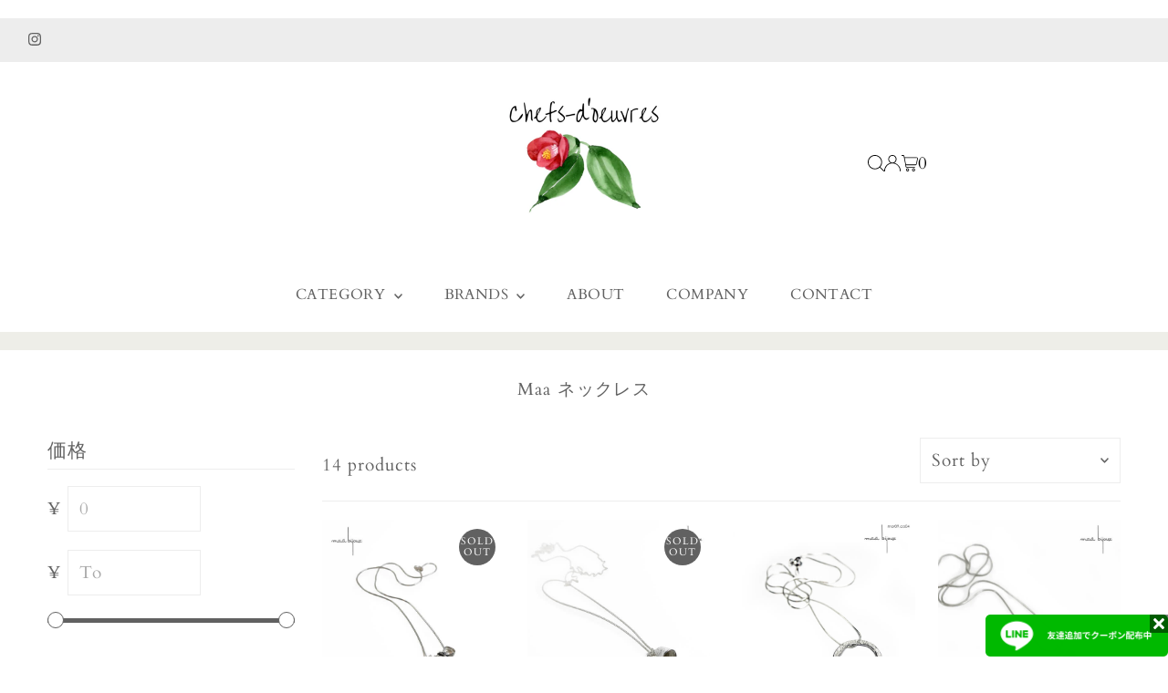

--- FILE ---
content_type: text/html; charset=utf-8
request_url: https://www.chefsdoeuvres.com/collections/maa-%E3%83%8D%E3%83%83%E3%82%AF%E3%83%AC%E3%82%B9
body_size: 27398
content:
<!DOCTYPE html>
<html lang="en" class="no-js" lang="ja">
<head>
  <meta charset="utf-8" />
  <meta name="viewport" content="width=device-width,initial-scale=1">

  <!-- Establish early connection to external domains -->
  <link rel="preconnect" href="https://cdn.shopify.com" crossorigin>
  <link rel="preconnect" href="https://fonts.shopify.com" crossorigin>
  <link rel="preconnect" href="https://monorail-edge.shopifysvc.com">
  <link rel="preconnect" href="//ajax.googleapis.com" crossorigin /><!-- Preload onDomain stylesheets and script libraries -->
  <link rel="preload" href="//www.chefsdoeuvres.com/cdn/shop/t/28/assets/stylesheet.css?v=169102790801930640511728703623" as="style">
  <link rel="preload" as="font" href="//www.chefsdoeuvres.com/cdn/fonts/cardo/cardo_n4.8d7bdd0369840597cbb62dc8a447619701d8d34a.woff2" type="font/woff2" crossorigin>
  <link rel="preload" as="font" href="//www.chefsdoeuvres.com/cdn/fonts/cardo/cardo_n4.8d7bdd0369840597cbb62dc8a447619701d8d34a.woff2" type="font/woff2" crossorigin>
  <link rel="preload" as="font" href="//www.chefsdoeuvres.com/cdn/fonts/cardo/cardo_n4.8d7bdd0369840597cbb62dc8a447619701d8d34a.woff2" type="font/woff2" crossorigin>
  <link rel="preload" href="//www.chefsdoeuvres.com/cdn/shop/t/28/assets/eventemitter3.min.js?v=27939738353326123541690266082" as="script">
  <link rel="preload" href="//www.chefsdoeuvres.com/cdn/shop/t/28/assets/theme.js?v=26168971995203267051690266082" as="script">

  <link rel="shortcut icon" href="//www.chefsdoeuvres.com/cdn/shop/files/favicon_Chefs.png?crop=center&height=32&v=1683016005&width=32" type="image/png" />
  <link rel="canonical" href="https://www.chefsdoeuvres.com/collections/maa-%e3%83%8d%e3%83%83%e3%82%af%e3%83%ac%e3%82%b9" />

  <title>Maa ネックレス &ndash; Chefs-d&#39;œuvres: シェドゥーヴル</title>
  

  

  
<meta property="og:image" content="http://www.chefsdoeuvres.com/cdn/shop/files/4_e526bf58-d191-4976-8aca-574ecb5b07f4.png?v=1710932464&width=1024">
  <meta property="og:image:secure_url" content="https://www.chefsdoeuvres.com/cdn/shop/files/4_e526bf58-d191-4976-8aca-574ecb5b07f4.png?v=1710932464&width=1024">
  <meta property="og:image:width" content="500">
  <meta property="og:image:height" content="500">
<meta property="og:site_name" content="Chefs-d&#39;œuvres: シェドゥーヴル">



<meta name="twitter:card" content="summary">


<meta name="twitter:site" content="@">



  <style data-shopify>
:root {
    --main-family: Cardo;
    --main-weight: 400;
    --main-style: normal;
    --main-spacing: 0.050em;
    --nav-family: Cardo;
    --nav-weight: 400;
    --nav-style: normal;
    --nav-spacing: 0.025em;
    --heading-family: Cardo;
    --heading-weight: 400;
    --heading-style: normal;
    --heading-spacing: 0.075em;
    --font-size: 19px;
    --font-size-sm: 10px;
    --nav-size: 16px;
    --h1-size: 19px;
    --h2-size: 18px;
    --h3-size: 17px;
    --header-wrapper-background: #ffffff;
    --background: #ffffff;
    --header-link-color: #000000;
    --announcement-background: #ededed;
    --announcement-text: #616161;
    --header-icons: #ffffff;
    --header-icons-hover: #ffffff;
    --mobile-header-icons: ;
    --text-color: #616161;
    --link-color: #464242;
    --sale-color: #ff0000;
    --dotted-color: #ededed;
    --button-color: #8e8e8e;
    --button-hover: #616161;
    --button-text: #222222;
    --secondary-button-color: #8e8e8e;
    --secondary-button-hover: #616161;
    --secondary-button-text: #ffffff;
    --direction-color: #000000;
    --direction-background: #ffffff;
    --direction-hover: #e7e7e7;
    --footer-background: #ededed;
    --footer-text: #616161;
    --footer-icons-color: #8e8e8e;
    --footer-input: #ffffff;
    --footer-input-text: #a2a2a2;
    --footer-button: #616161;
    --footer-button-text: #ededed;
    --nav-color: #616161;
    --nav-hover-color: rgba(0,0,0,0);
    --nav-background-color: #ffffff;
    --nav-hover-link-color: #a2a2a2;
    --nav-border-color: rgba(0,0,0,0);
    --dropdown-background-color: #ffffff;
    --dropdown-link-color: #616161;
    --dropdown-link-hover-color: #a2a2a2;
    --dropdown-min-width: 220px;
    --free-shipping-bg: #dddddd;
    --free-shipping-text: #222222;
    --error-color: #c60808;
    --error-color-light: #fdd0d0;
    --swatch-height: 40px;
    --swatch-width: 44px;
    --tool-tip-width: -20;
    --icon-border-color: #ffffff;
    --select-arrow-bg: url(//www.chefsdoeuvres.com/cdn/shop/t/28/assets/select-arrow.png?v=112595941721225094991690266082);
    --keyboard-focus-color: #9f9b9a;
    --keyboard-focus-border-style: dotted;
    --keyboard-focus-border-weight: 1;
    --price-unit-price: #fafafa;
    --color-filter-size: 20px;
    --color-body-text: var(--text-color);
    --color-body: var(--background);
    --color-bg: var(--background);
    --section-margins: 30px;

    --star-active: rgb(97, 97, 97);
    --star-inactive: rgb(255, 255, 255);
    --age-text-color: #262b2c;
    --age-bg-color: #faf4e8;

    
      --button-corners: 0;
    

    --section-background: #ffffff;
    --desktop-section-height: ;
    --mobile-section-height: ;

  }
  @media (max-width: 740px) {
    :root {
      --font-size: calc(19px - (19px * 0.15));
      --nav-size: calc(16px - (16px * 0.15));
      --h1-size: calc(19px - (19px * 0.15));
      --h2-size: calc(18px - (18px * 0.15));
      --h3-size: calc(17px - (17px * 0.15));
    }
  }
</style>


  <link rel="stylesheet" href="//www.chefsdoeuvres.com/cdn/shop/t/28/assets/stylesheet.css?v=169102790801930640511728703623" type="text/css">

  <style>
  @font-face {
  font-family: Cardo;
  font-weight: 400;
  font-style: normal;
  font-display: swap;
  src: url("//www.chefsdoeuvres.com/cdn/fonts/cardo/cardo_n4.8d7bdd0369840597cbb62dc8a447619701d8d34a.woff2") format("woff2"),
       url("//www.chefsdoeuvres.com/cdn/fonts/cardo/cardo_n4.23b63d1eff80cb5da813c4cccb6427058253ce24.woff") format("woff");
}

  @font-face {
  font-family: Cardo;
  font-weight: 400;
  font-style: normal;
  font-display: swap;
  src: url("//www.chefsdoeuvres.com/cdn/fonts/cardo/cardo_n4.8d7bdd0369840597cbb62dc8a447619701d8d34a.woff2") format("woff2"),
       url("//www.chefsdoeuvres.com/cdn/fonts/cardo/cardo_n4.23b63d1eff80cb5da813c4cccb6427058253ce24.woff") format("woff");
}

  @font-face {
  font-family: Cardo;
  font-weight: 400;
  font-style: normal;
  font-display: swap;
  src: url("//www.chefsdoeuvres.com/cdn/fonts/cardo/cardo_n4.8d7bdd0369840597cbb62dc8a447619701d8d34a.woff2") format("woff2"),
       url("//www.chefsdoeuvres.com/cdn/fonts/cardo/cardo_n4.23b63d1eff80cb5da813c4cccb6427058253ce24.woff") format("woff");
}

  @font-face {
  font-family: Cardo;
  font-weight: 700;
  font-style: normal;
  font-display: swap;
  src: url("//www.chefsdoeuvres.com/cdn/fonts/cardo/cardo_n7.d1764502b55968f897125797ed59f6abd5dc8593.woff2") format("woff2"),
       url("//www.chefsdoeuvres.com/cdn/fonts/cardo/cardo_n7.b5d64d4147ade913d679fed9918dc44cbe8121d2.woff") format("woff");
}

  @font-face {
  font-family: Cardo;
  font-weight: 400;
  font-style: italic;
  font-display: swap;
  src: url("//www.chefsdoeuvres.com/cdn/fonts/cardo/cardo_i4.0e32d2e32a36e77888e9a063b238f6034ace33a8.woff2") format("woff2"),
       url("//www.chefsdoeuvres.com/cdn/fonts/cardo/cardo_i4.40eb4278c959c5ae2eecf636849faa186b42d298.woff") format("woff");
}

  
  </style>

  <script>window.performance && window.performance.mark && window.performance.mark('shopify.content_for_header.start');</script><meta name="facebook-domain-verification" content="ewui9tp1xkzxjf3hs11estbabu23dw">
<meta name="google-site-verification" content="4GaWjSJ9F-u93A7Gl0KGGIhTCarDoP0yg_ExcusRkvU">
<meta id="shopify-digital-wallet" name="shopify-digital-wallet" content="/58677756058/digital_wallets/dialog">
<meta name="shopify-checkout-api-token" content="b1f89c6dd55131beab3207e6cbe4ec1a">
<meta id="in-context-paypal-metadata" data-shop-id="58677756058" data-venmo-supported="false" data-environment="production" data-locale="ja_JP" data-paypal-v4="true" data-currency="JPY">
<link rel="alternate" type="application/atom+xml" title="Feed" href="/collections/maa-%E3%83%8D%E3%83%83%E3%82%AF%E3%83%AC%E3%82%B9.atom" />
<link rel="alternate" hreflang="x-default" href="https://www.chefsdoeuvres.com/collections/maa-%E3%83%8D%E3%83%83%E3%82%AF%E3%83%AC%E3%82%B9">
<link rel="alternate" hreflang="ja" href="https://www.chefsdoeuvres.com/collections/maa-%E3%83%8D%E3%83%83%E3%82%AF%E3%83%AC%E3%82%B9">
<link rel="alternate" hreflang="en" href="https://www.chefsdoeuvres.com/en/collections/maa-%E3%83%8D%E3%83%83%E3%82%AF%E3%83%AC%E3%82%B9">
<link rel="alternate" type="application/json+oembed" href="https://www.chefsdoeuvres.com/collections/maa-%e3%83%8d%e3%83%83%e3%82%af%e3%83%ac%e3%82%b9.oembed">
<script async="async" src="/checkouts/internal/preloads.js?locale=ja-JP"></script>
<link rel="preconnect" href="https://shop.app" crossorigin="anonymous">
<script async="async" src="https://shop.app/checkouts/internal/preloads.js?locale=ja-JP&shop_id=58677756058" crossorigin="anonymous"></script>
<script id="apple-pay-shop-capabilities" type="application/json">{"shopId":58677756058,"countryCode":"JP","currencyCode":"JPY","merchantCapabilities":["supports3DS"],"merchantId":"gid:\/\/shopify\/Shop\/58677756058","merchantName":"Chefs-d'œuvres: シェドゥーヴル","requiredBillingContactFields":["postalAddress","email","phone"],"requiredShippingContactFields":["postalAddress","email","phone"],"shippingType":"shipping","supportedNetworks":["visa","masterCard","amex","jcb","discover"],"total":{"type":"pending","label":"Chefs-d'œuvres: シェドゥーヴル","amount":"1.00"},"shopifyPaymentsEnabled":true,"supportsSubscriptions":true}</script>
<script id="shopify-features" type="application/json">{"accessToken":"b1f89c6dd55131beab3207e6cbe4ec1a","betas":["rich-media-storefront-analytics"],"domain":"www.chefsdoeuvres.com","predictiveSearch":true,"shopId":58677756058,"locale":"ja"}</script>
<script>var Shopify = Shopify || {};
Shopify.shop = "chefsdoeuvres.myshopify.com";
Shopify.locale = "ja";
Shopify.currency = {"active":"JPY","rate":"1.0"};
Shopify.country = "JP";
Shopify.theme = {"name":"Testamentの更新済みテーマ","id":132433838234,"schema_name":"Testament","schema_version":"12.0.0","theme_store_id":623,"role":"main"};
Shopify.theme.handle = "null";
Shopify.theme.style = {"id":null,"handle":null};
Shopify.cdnHost = "www.chefsdoeuvres.com/cdn";
Shopify.routes = Shopify.routes || {};
Shopify.routes.root = "/";</script>
<script type="module">!function(o){(o.Shopify=o.Shopify||{}).modules=!0}(window);</script>
<script>!function(o){function n(){var o=[];function n(){o.push(Array.prototype.slice.apply(arguments))}return n.q=o,n}var t=o.Shopify=o.Shopify||{};t.loadFeatures=n(),t.autoloadFeatures=n()}(window);</script>
<script>
  window.ShopifyPay = window.ShopifyPay || {};
  window.ShopifyPay.apiHost = "shop.app\/pay";
  window.ShopifyPay.redirectState = null;
</script>
<script id="shop-js-analytics" type="application/json">{"pageType":"collection"}</script>
<script defer="defer" async type="module" src="//www.chefsdoeuvres.com/cdn/shopifycloud/shop-js/modules/v2/client.init-shop-cart-sync_CSE-8ASR.ja.esm.js"></script>
<script defer="defer" async type="module" src="//www.chefsdoeuvres.com/cdn/shopifycloud/shop-js/modules/v2/chunk.common_DDD8GOhs.esm.js"></script>
<script defer="defer" async type="module" src="//www.chefsdoeuvres.com/cdn/shopifycloud/shop-js/modules/v2/chunk.modal_B6JNj9sU.esm.js"></script>
<script type="module">
  await import("//www.chefsdoeuvres.com/cdn/shopifycloud/shop-js/modules/v2/client.init-shop-cart-sync_CSE-8ASR.ja.esm.js");
await import("//www.chefsdoeuvres.com/cdn/shopifycloud/shop-js/modules/v2/chunk.common_DDD8GOhs.esm.js");
await import("//www.chefsdoeuvres.com/cdn/shopifycloud/shop-js/modules/v2/chunk.modal_B6JNj9sU.esm.js");

  window.Shopify.SignInWithShop?.initShopCartSync?.({"fedCMEnabled":true,"windoidEnabled":true});

</script>
<script>
  window.Shopify = window.Shopify || {};
  if (!window.Shopify.featureAssets) window.Shopify.featureAssets = {};
  window.Shopify.featureAssets['shop-js'] = {"shop-cart-sync":["modules/v2/client.shop-cart-sync_BCoLmxl3.ja.esm.js","modules/v2/chunk.common_DDD8GOhs.esm.js","modules/v2/chunk.modal_B6JNj9sU.esm.js"],"init-fed-cm":["modules/v2/client.init-fed-cm_BUzkuSqB.ja.esm.js","modules/v2/chunk.common_DDD8GOhs.esm.js","modules/v2/chunk.modal_B6JNj9sU.esm.js"],"init-shop-email-lookup-coordinator":["modules/v2/client.init-shop-email-lookup-coordinator_BW32axq4.ja.esm.js","modules/v2/chunk.common_DDD8GOhs.esm.js","modules/v2/chunk.modal_B6JNj9sU.esm.js"],"init-windoid":["modules/v2/client.init-windoid_BvNGLRkF.ja.esm.js","modules/v2/chunk.common_DDD8GOhs.esm.js","modules/v2/chunk.modal_B6JNj9sU.esm.js"],"shop-button":["modules/v2/client.shop-button_CH0XKSrs.ja.esm.js","modules/v2/chunk.common_DDD8GOhs.esm.js","modules/v2/chunk.modal_B6JNj9sU.esm.js"],"shop-cash-offers":["modules/v2/client.shop-cash-offers_DjoQtMHe.ja.esm.js","modules/v2/chunk.common_DDD8GOhs.esm.js","modules/v2/chunk.modal_B6JNj9sU.esm.js"],"shop-toast-manager":["modules/v2/client.shop-toast-manager_B8NLGr5M.ja.esm.js","modules/v2/chunk.common_DDD8GOhs.esm.js","modules/v2/chunk.modal_B6JNj9sU.esm.js"],"init-shop-cart-sync":["modules/v2/client.init-shop-cart-sync_CSE-8ASR.ja.esm.js","modules/v2/chunk.common_DDD8GOhs.esm.js","modules/v2/chunk.modal_B6JNj9sU.esm.js"],"init-customer-accounts-sign-up":["modules/v2/client.init-customer-accounts-sign-up_C-LwrDE-.ja.esm.js","modules/v2/client.shop-login-button_D0X6bVTm.ja.esm.js","modules/v2/chunk.common_DDD8GOhs.esm.js","modules/v2/chunk.modal_B6JNj9sU.esm.js"],"pay-button":["modules/v2/client.pay-button_imCDqct4.ja.esm.js","modules/v2/chunk.common_DDD8GOhs.esm.js","modules/v2/chunk.modal_B6JNj9sU.esm.js"],"init-customer-accounts":["modules/v2/client.init-customer-accounts_CxIJyI-K.ja.esm.js","modules/v2/client.shop-login-button_D0X6bVTm.ja.esm.js","modules/v2/chunk.common_DDD8GOhs.esm.js","modules/v2/chunk.modal_B6JNj9sU.esm.js"],"avatar":["modules/v2/client.avatar_BTnouDA3.ja.esm.js"],"init-shop-for-new-customer-accounts":["modules/v2/client.init-shop-for-new-customer-accounts_DRBL7B82.ja.esm.js","modules/v2/client.shop-login-button_D0X6bVTm.ja.esm.js","modules/v2/chunk.common_DDD8GOhs.esm.js","modules/v2/chunk.modal_B6JNj9sU.esm.js"],"shop-follow-button":["modules/v2/client.shop-follow-button_D610YzXR.ja.esm.js","modules/v2/chunk.common_DDD8GOhs.esm.js","modules/v2/chunk.modal_B6JNj9sU.esm.js"],"checkout-modal":["modules/v2/client.checkout-modal_NhzDspE5.ja.esm.js","modules/v2/chunk.common_DDD8GOhs.esm.js","modules/v2/chunk.modal_B6JNj9sU.esm.js"],"shop-login-button":["modules/v2/client.shop-login-button_D0X6bVTm.ja.esm.js","modules/v2/chunk.common_DDD8GOhs.esm.js","modules/v2/chunk.modal_B6JNj9sU.esm.js"],"lead-capture":["modules/v2/client.lead-capture_pLpCOlEn.ja.esm.js","modules/v2/chunk.common_DDD8GOhs.esm.js","modules/v2/chunk.modal_B6JNj9sU.esm.js"],"shop-login":["modules/v2/client.shop-login_DiHM-Diw.ja.esm.js","modules/v2/chunk.common_DDD8GOhs.esm.js","modules/v2/chunk.modal_B6JNj9sU.esm.js"],"payment-terms":["modules/v2/client.payment-terms_BdLTgEH_.ja.esm.js","modules/v2/chunk.common_DDD8GOhs.esm.js","modules/v2/chunk.modal_B6JNj9sU.esm.js"]};
</script>
<script>(function() {
  var isLoaded = false;
  function asyncLoad() {
    if (isLoaded) return;
    isLoaded = true;
    var urls = ["https:\/\/cdn.nfcube.com\/instafeed-604eb448124dcd7025e01eccd15de183.js?shop=chefsdoeuvres.myshopify.com","https:\/\/static.klaviyo.com\/onsite\/js\/RK2hEG\/klaviyo.js?company_id=RK2hEG\u0026shop=chefsdoeuvres.myshopify.com","https:\/\/static.klaviyo.com\/onsite\/js\/RK2hEG\/klaviyo.js?company_id=RK2hEG\u0026shop=chefsdoeuvres.myshopify.com","https:\/\/cdn.hextom.com\/js\/ultimatesalesboost.js?shop=chefsdoeuvres.myshopify.com"];
    for (var i = 0; i < urls.length; i++) {
      var s = document.createElement('script');
      s.type = 'text/javascript';
      s.async = true;
      s.src = urls[i];
      var x = document.getElementsByTagName('script')[0];
      x.parentNode.insertBefore(s, x);
    }
  };
  if(window.attachEvent) {
    window.attachEvent('onload', asyncLoad);
  } else {
    window.addEventListener('load', asyncLoad, false);
  }
})();</script>
<script id="__st">var __st={"a":58677756058,"offset":32400,"reqid":"5f885540-56f8-427f-8402-7eb29b78cce8-1769946882","pageurl":"www.chefsdoeuvres.com\/collections\/maa-%E3%83%8D%E3%83%83%E3%82%AF%E3%83%AC%E3%82%B9","u":"9ca06b5bc6a1","p":"collection","rtyp":"collection","rid":295389429914};</script>
<script>window.ShopifyPaypalV4VisibilityTracking = true;</script>
<script id="captcha-bootstrap">!function(){'use strict';const t='contact',e='account',n='new_comment',o=[[t,t],['blogs',n],['comments',n],[t,'customer']],c=[[e,'customer_login'],[e,'guest_login'],[e,'recover_customer_password'],[e,'create_customer']],r=t=>t.map((([t,e])=>`form[action*='/${t}']:not([data-nocaptcha='true']) input[name='form_type'][value='${e}']`)).join(','),a=t=>()=>t?[...document.querySelectorAll(t)].map((t=>t.form)):[];function s(){const t=[...o],e=r(t);return a(e)}const i='password',u='form_key',d=['recaptcha-v3-token','g-recaptcha-response','h-captcha-response',i],f=()=>{try{return window.sessionStorage}catch{return}},m='__shopify_v',_=t=>t.elements[u];function p(t,e,n=!1){try{const o=window.sessionStorage,c=JSON.parse(o.getItem(e)),{data:r}=function(t){const{data:e,action:n}=t;return t[m]||n?{data:e,action:n}:{data:t,action:n}}(c);for(const[e,n]of Object.entries(r))t.elements[e]&&(t.elements[e].value=n);n&&o.removeItem(e)}catch(o){console.error('form repopulation failed',{error:o})}}const l='form_type',E='cptcha';function T(t){t.dataset[E]=!0}const w=window,h=w.document,L='Shopify',v='ce_forms',y='captcha';let A=!1;((t,e)=>{const n=(g='f06e6c50-85a8-45c8-87d0-21a2b65856fe',I='https://cdn.shopify.com/shopifycloud/storefront-forms-hcaptcha/ce_storefront_forms_captcha_hcaptcha.v1.5.2.iife.js',D={infoText:'hCaptchaによる保護',privacyText:'プライバシー',termsText:'利用規約'},(t,e,n)=>{const o=w[L][v],c=o.bindForm;if(c)return c(t,g,e,D).then(n);var r;o.q.push([[t,g,e,D],n]),r=I,A||(h.body.append(Object.assign(h.createElement('script'),{id:'captcha-provider',async:!0,src:r})),A=!0)});var g,I,D;w[L]=w[L]||{},w[L][v]=w[L][v]||{},w[L][v].q=[],w[L][y]=w[L][y]||{},w[L][y].protect=function(t,e){n(t,void 0,e),T(t)},Object.freeze(w[L][y]),function(t,e,n,w,h,L){const[v,y,A,g]=function(t,e,n){const i=e?o:[],u=t?c:[],d=[...i,...u],f=r(d),m=r(i),_=r(d.filter((([t,e])=>n.includes(e))));return[a(f),a(m),a(_),s()]}(w,h,L),I=t=>{const e=t.target;return e instanceof HTMLFormElement?e:e&&e.form},D=t=>v().includes(t);t.addEventListener('submit',(t=>{const e=I(t);if(!e)return;const n=D(e)&&!e.dataset.hcaptchaBound&&!e.dataset.recaptchaBound,o=_(e),c=g().includes(e)&&(!o||!o.value);(n||c)&&t.preventDefault(),c&&!n&&(function(t){try{if(!f())return;!function(t){const e=f();if(!e)return;const n=_(t);if(!n)return;const o=n.value;o&&e.removeItem(o)}(t);const e=Array.from(Array(32),(()=>Math.random().toString(36)[2])).join('');!function(t,e){_(t)||t.append(Object.assign(document.createElement('input'),{type:'hidden',name:u})),t.elements[u].value=e}(t,e),function(t,e){const n=f();if(!n)return;const o=[...t.querySelectorAll(`input[type='${i}']`)].map((({name:t})=>t)),c=[...d,...o],r={};for(const[a,s]of new FormData(t).entries())c.includes(a)||(r[a]=s);n.setItem(e,JSON.stringify({[m]:1,action:t.action,data:r}))}(t,e)}catch(e){console.error('failed to persist form',e)}}(e),e.submit())}));const S=(t,e)=>{t&&!t.dataset[E]&&(n(t,e.some((e=>e===t))),T(t))};for(const o of['focusin','change'])t.addEventListener(o,(t=>{const e=I(t);D(e)&&S(e,y())}));const B=e.get('form_key'),M=e.get(l),P=B&&M;t.addEventListener('DOMContentLoaded',(()=>{const t=y();if(P)for(const e of t)e.elements[l].value===M&&p(e,B);[...new Set([...A(),...v().filter((t=>'true'===t.dataset.shopifyCaptcha))])].forEach((e=>S(e,t)))}))}(h,new URLSearchParams(w.location.search),n,t,e,['guest_login'])})(!0,!0)}();</script>
<script integrity="sha256-4kQ18oKyAcykRKYeNunJcIwy7WH5gtpwJnB7kiuLZ1E=" data-source-attribution="shopify.loadfeatures" defer="defer" src="//www.chefsdoeuvres.com/cdn/shopifycloud/storefront/assets/storefront/load_feature-a0a9edcb.js" crossorigin="anonymous"></script>
<script crossorigin="anonymous" defer="defer" src="//www.chefsdoeuvres.com/cdn/shopifycloud/storefront/assets/shopify_pay/storefront-65b4c6d7.js?v=20250812"></script>
<script data-source-attribution="shopify.dynamic_checkout.dynamic.init">var Shopify=Shopify||{};Shopify.PaymentButton=Shopify.PaymentButton||{isStorefrontPortableWallets:!0,init:function(){window.Shopify.PaymentButton.init=function(){};var t=document.createElement("script");t.src="https://www.chefsdoeuvres.com/cdn/shopifycloud/portable-wallets/latest/portable-wallets.ja.js",t.type="module",document.head.appendChild(t)}};
</script>
<script data-source-attribution="shopify.dynamic_checkout.buyer_consent">
  function portableWalletsHideBuyerConsent(e){var t=document.getElementById("shopify-buyer-consent"),n=document.getElementById("shopify-subscription-policy-button");t&&n&&(t.classList.add("hidden"),t.setAttribute("aria-hidden","true"),n.removeEventListener("click",e))}function portableWalletsShowBuyerConsent(e){var t=document.getElementById("shopify-buyer-consent"),n=document.getElementById("shopify-subscription-policy-button");t&&n&&(t.classList.remove("hidden"),t.removeAttribute("aria-hidden"),n.addEventListener("click",e))}window.Shopify?.PaymentButton&&(window.Shopify.PaymentButton.hideBuyerConsent=portableWalletsHideBuyerConsent,window.Shopify.PaymentButton.showBuyerConsent=portableWalletsShowBuyerConsent);
</script>
<script data-source-attribution="shopify.dynamic_checkout.cart.bootstrap">document.addEventListener("DOMContentLoaded",(function(){function t(){return document.querySelector("shopify-accelerated-checkout-cart, shopify-accelerated-checkout")}if(t())Shopify.PaymentButton.init();else{new MutationObserver((function(e,n){t()&&(Shopify.PaymentButton.init(),n.disconnect())})).observe(document.body,{childList:!0,subtree:!0})}}));
</script>
<link id="shopify-accelerated-checkout-styles" rel="stylesheet" media="screen" href="https://www.chefsdoeuvres.com/cdn/shopifycloud/portable-wallets/latest/accelerated-checkout-backwards-compat.css" crossorigin="anonymous">
<style id="shopify-accelerated-checkout-cart">
        #shopify-buyer-consent {
  margin-top: 1em;
  display: inline-block;
  width: 100%;
}

#shopify-buyer-consent.hidden {
  display: none;
}

#shopify-subscription-policy-button {
  background: none;
  border: none;
  padding: 0;
  text-decoration: underline;
  font-size: inherit;
  cursor: pointer;
}

#shopify-subscription-policy-button::before {
  box-shadow: none;
}

      </style>

<script>window.performance && window.performance.mark && window.performance.mark('shopify.content_for_header.end');</script>

 

<link href="https://monorail-edge.shopifysvc.com" rel="dns-prefetch">
<script>(function(){if ("sendBeacon" in navigator && "performance" in window) {try {var session_token_from_headers = performance.getEntriesByType('navigation')[0].serverTiming.find(x => x.name == '_s').description;} catch {var session_token_from_headers = undefined;}var session_cookie_matches = document.cookie.match(/_shopify_s=([^;]*)/);var session_token_from_cookie = session_cookie_matches && session_cookie_matches.length === 2 ? session_cookie_matches[1] : "";var session_token = session_token_from_headers || session_token_from_cookie || "";function handle_abandonment_event(e) {var entries = performance.getEntries().filter(function(entry) {return /monorail-edge.shopifysvc.com/.test(entry.name);});if (!window.abandonment_tracked && entries.length === 0) {window.abandonment_tracked = true;var currentMs = Date.now();var navigation_start = performance.timing.navigationStart;var payload = {shop_id: 58677756058,url: window.location.href,navigation_start,duration: currentMs - navigation_start,session_token,page_type: "collection"};window.navigator.sendBeacon("https://monorail-edge.shopifysvc.com/v1/produce", JSON.stringify({schema_id: "online_store_buyer_site_abandonment/1.1",payload: payload,metadata: {event_created_at_ms: currentMs,event_sent_at_ms: currentMs}}));}}window.addEventListener('pagehide', handle_abandonment_event);}}());</script>
<script id="web-pixels-manager-setup">(function e(e,d,r,n,o){if(void 0===o&&(o={}),!Boolean(null===(a=null===(i=window.Shopify)||void 0===i?void 0:i.analytics)||void 0===a?void 0:a.replayQueue)){var i,a;window.Shopify=window.Shopify||{};var t=window.Shopify;t.analytics=t.analytics||{};var s=t.analytics;s.replayQueue=[],s.publish=function(e,d,r){return s.replayQueue.push([e,d,r]),!0};try{self.performance.mark("wpm:start")}catch(e){}var l=function(){var e={modern:/Edge?\/(1{2}[4-9]|1[2-9]\d|[2-9]\d{2}|\d{4,})\.\d+(\.\d+|)|Firefox\/(1{2}[4-9]|1[2-9]\d|[2-9]\d{2}|\d{4,})\.\d+(\.\d+|)|Chrom(ium|e)\/(9{2}|\d{3,})\.\d+(\.\d+|)|(Maci|X1{2}).+ Version\/(15\.\d+|(1[6-9]|[2-9]\d|\d{3,})\.\d+)([,.]\d+|)( \(\w+\)|)( Mobile\/\w+|) Safari\/|Chrome.+OPR\/(9{2}|\d{3,})\.\d+\.\d+|(CPU[ +]OS|iPhone[ +]OS|CPU[ +]iPhone|CPU IPhone OS|CPU iPad OS)[ +]+(15[._]\d+|(1[6-9]|[2-9]\d|\d{3,})[._]\d+)([._]\d+|)|Android:?[ /-](13[3-9]|1[4-9]\d|[2-9]\d{2}|\d{4,})(\.\d+|)(\.\d+|)|Android.+Firefox\/(13[5-9]|1[4-9]\d|[2-9]\d{2}|\d{4,})\.\d+(\.\d+|)|Android.+Chrom(ium|e)\/(13[3-9]|1[4-9]\d|[2-9]\d{2}|\d{4,})\.\d+(\.\d+|)|SamsungBrowser\/([2-9]\d|\d{3,})\.\d+/,legacy:/Edge?\/(1[6-9]|[2-9]\d|\d{3,})\.\d+(\.\d+|)|Firefox\/(5[4-9]|[6-9]\d|\d{3,})\.\d+(\.\d+|)|Chrom(ium|e)\/(5[1-9]|[6-9]\d|\d{3,})\.\d+(\.\d+|)([\d.]+$|.*Safari\/(?![\d.]+ Edge\/[\d.]+$))|(Maci|X1{2}).+ Version\/(10\.\d+|(1[1-9]|[2-9]\d|\d{3,})\.\d+)([,.]\d+|)( \(\w+\)|)( Mobile\/\w+|) Safari\/|Chrome.+OPR\/(3[89]|[4-9]\d|\d{3,})\.\d+\.\d+|(CPU[ +]OS|iPhone[ +]OS|CPU[ +]iPhone|CPU IPhone OS|CPU iPad OS)[ +]+(10[._]\d+|(1[1-9]|[2-9]\d|\d{3,})[._]\d+)([._]\d+|)|Android:?[ /-](13[3-9]|1[4-9]\d|[2-9]\d{2}|\d{4,})(\.\d+|)(\.\d+|)|Mobile Safari.+OPR\/([89]\d|\d{3,})\.\d+\.\d+|Android.+Firefox\/(13[5-9]|1[4-9]\d|[2-9]\d{2}|\d{4,})\.\d+(\.\d+|)|Android.+Chrom(ium|e)\/(13[3-9]|1[4-9]\d|[2-9]\d{2}|\d{4,})\.\d+(\.\d+|)|Android.+(UC? ?Browser|UCWEB|U3)[ /]?(15\.([5-9]|\d{2,})|(1[6-9]|[2-9]\d|\d{3,})\.\d+)\.\d+|SamsungBrowser\/(5\.\d+|([6-9]|\d{2,})\.\d+)|Android.+MQ{2}Browser\/(14(\.(9|\d{2,})|)|(1[5-9]|[2-9]\d|\d{3,})(\.\d+|))(\.\d+|)|K[Aa][Ii]OS\/(3\.\d+|([4-9]|\d{2,})\.\d+)(\.\d+|)/},d=e.modern,r=e.legacy,n=navigator.userAgent;return n.match(d)?"modern":n.match(r)?"legacy":"unknown"}(),u="modern"===l?"modern":"legacy",c=(null!=n?n:{modern:"",legacy:""})[u],f=function(e){return[e.baseUrl,"/wpm","/b",e.hashVersion,"modern"===e.buildTarget?"m":"l",".js"].join("")}({baseUrl:d,hashVersion:r,buildTarget:u}),m=function(e){var d=e.version,r=e.bundleTarget,n=e.surface,o=e.pageUrl,i=e.monorailEndpoint;return{emit:function(e){var a=e.status,t=e.errorMsg,s=(new Date).getTime(),l=JSON.stringify({metadata:{event_sent_at_ms:s},events:[{schema_id:"web_pixels_manager_load/3.1",payload:{version:d,bundle_target:r,page_url:o,status:a,surface:n,error_msg:t},metadata:{event_created_at_ms:s}}]});if(!i)return console&&console.warn&&console.warn("[Web Pixels Manager] No Monorail endpoint provided, skipping logging."),!1;try{return self.navigator.sendBeacon.bind(self.navigator)(i,l)}catch(e){}var u=new XMLHttpRequest;try{return u.open("POST",i,!0),u.setRequestHeader("Content-Type","text/plain"),u.send(l),!0}catch(e){return console&&console.warn&&console.warn("[Web Pixels Manager] Got an unhandled error while logging to Monorail."),!1}}}}({version:r,bundleTarget:l,surface:e.surface,pageUrl:self.location.href,monorailEndpoint:e.monorailEndpoint});try{o.browserTarget=l,function(e){var d=e.src,r=e.async,n=void 0===r||r,o=e.onload,i=e.onerror,a=e.sri,t=e.scriptDataAttributes,s=void 0===t?{}:t,l=document.createElement("script"),u=document.querySelector("head"),c=document.querySelector("body");if(l.async=n,l.src=d,a&&(l.integrity=a,l.crossOrigin="anonymous"),s)for(var f in s)if(Object.prototype.hasOwnProperty.call(s,f))try{l.dataset[f]=s[f]}catch(e){}if(o&&l.addEventListener("load",o),i&&l.addEventListener("error",i),u)u.appendChild(l);else{if(!c)throw new Error("Did not find a head or body element to append the script");c.appendChild(l)}}({src:f,async:!0,onload:function(){if(!function(){var e,d;return Boolean(null===(d=null===(e=window.Shopify)||void 0===e?void 0:e.analytics)||void 0===d?void 0:d.initialized)}()){var d=window.webPixelsManager.init(e)||void 0;if(d){var r=window.Shopify.analytics;r.replayQueue.forEach((function(e){var r=e[0],n=e[1],o=e[2];d.publishCustomEvent(r,n,o)})),r.replayQueue=[],r.publish=d.publishCustomEvent,r.visitor=d.visitor,r.initialized=!0}}},onerror:function(){return m.emit({status:"failed",errorMsg:"".concat(f," has failed to load")})},sri:function(e){var d=/^sha384-[A-Za-z0-9+/=]+$/;return"string"==typeof e&&d.test(e)}(c)?c:"",scriptDataAttributes:o}),m.emit({status:"loading"})}catch(e){m.emit({status:"failed",errorMsg:(null==e?void 0:e.message)||"Unknown error"})}}})({shopId: 58677756058,storefrontBaseUrl: "https://www.chefsdoeuvres.com",extensionsBaseUrl: "https://extensions.shopifycdn.com/cdn/shopifycloud/web-pixels-manager",monorailEndpoint: "https://monorail-edge.shopifysvc.com/unstable/produce_batch",surface: "storefront-renderer",enabledBetaFlags: ["2dca8a86"],webPixelsConfigList: [{"id":"690159770","configuration":"{\"config\":\"{\\\"pixel_id\\\":\\\"G-N5TWRYPL8D\\\",\\\"target_country\\\":\\\"JP\\\",\\\"gtag_events\\\":[{\\\"type\\\":\\\"begin_checkout\\\",\\\"action_label\\\":[\\\"G-N5TWRYPL8D\\\",\\\"AW-11504178312\\\/CM60COnxhfkZEIipz-0q\\\"]},{\\\"type\\\":\\\"search\\\",\\\"action_label\\\":[\\\"G-N5TWRYPL8D\\\",\\\"AW-11504178312\\\/jVmlCOPxhfkZEIipz-0q\\\"]},{\\\"type\\\":\\\"view_item\\\",\\\"action_label\\\":[\\\"G-N5TWRYPL8D\\\",\\\"AW-11504178312\\\/S7qgCODxhfkZEIipz-0q\\\",\\\"MC-P4H02HVVBQ\\\"]},{\\\"type\\\":\\\"purchase\\\",\\\"action_label\\\":[\\\"G-N5TWRYPL8D\\\",\\\"AW-11504178312\\\/MQ6vCNrxhfkZEIipz-0q\\\",\\\"MC-P4H02HVVBQ\\\"]},{\\\"type\\\":\\\"page_view\\\",\\\"action_label\\\":[\\\"G-N5TWRYPL8D\\\",\\\"AW-11504178312\\\/iOCbCN3xhfkZEIipz-0q\\\",\\\"MC-P4H02HVVBQ\\\"]},{\\\"type\\\":\\\"add_payment_info\\\",\\\"action_label\\\":[\\\"G-N5TWRYPL8D\\\",\\\"AW-11504178312\\\/fx9xCOzxhfkZEIipz-0q\\\"]},{\\\"type\\\":\\\"add_to_cart\\\",\\\"action_label\\\":[\\\"G-N5TWRYPL8D\\\",\\\"AW-11504178312\\\/AgtpCObxhfkZEIipz-0q\\\"]}],\\\"enable_monitoring_mode\\\":false}\"}","eventPayloadVersion":"v1","runtimeContext":"OPEN","scriptVersion":"b2a88bafab3e21179ed38636efcd8a93","type":"APP","apiClientId":1780363,"privacyPurposes":[],"dataSharingAdjustments":{"protectedCustomerApprovalScopes":["read_customer_address","read_customer_email","read_customer_name","read_customer_personal_data","read_customer_phone"]}},{"id":"593756314","configuration":"{\"pixel_id\":\"499868559593264\",\"pixel_type\":\"facebook_pixel\"}","eventPayloadVersion":"v1","runtimeContext":"OPEN","scriptVersion":"ca16bc87fe92b6042fbaa3acc2fbdaa6","type":"APP","apiClientId":2329312,"privacyPurposes":["ANALYTICS","MARKETING","SALE_OF_DATA"],"dataSharingAdjustments":{"protectedCustomerApprovalScopes":["read_customer_address","read_customer_email","read_customer_name","read_customer_personal_data","read_customer_phone"]}},{"id":"shopify-app-pixel","configuration":"{}","eventPayloadVersion":"v1","runtimeContext":"STRICT","scriptVersion":"0450","apiClientId":"shopify-pixel","type":"APP","privacyPurposes":["ANALYTICS","MARKETING"]},{"id":"shopify-custom-pixel","eventPayloadVersion":"v1","runtimeContext":"LAX","scriptVersion":"0450","apiClientId":"shopify-pixel","type":"CUSTOM","privacyPurposes":["ANALYTICS","MARKETING"]}],isMerchantRequest: false,initData: {"shop":{"name":"Chefs-d'œuvres: シェドゥーヴル","paymentSettings":{"currencyCode":"JPY"},"myshopifyDomain":"chefsdoeuvres.myshopify.com","countryCode":"JP","storefrontUrl":"https:\/\/www.chefsdoeuvres.com"},"customer":null,"cart":null,"checkout":null,"productVariants":[],"purchasingCompany":null},},"https://www.chefsdoeuvres.com/cdn","1d2a099fw23dfb22ep557258f5m7a2edbae",{"modern":"","legacy":""},{"shopId":"58677756058","storefrontBaseUrl":"https:\/\/www.chefsdoeuvres.com","extensionBaseUrl":"https:\/\/extensions.shopifycdn.com\/cdn\/shopifycloud\/web-pixels-manager","surface":"storefront-renderer","enabledBetaFlags":"[\"2dca8a86\"]","isMerchantRequest":"false","hashVersion":"1d2a099fw23dfb22ep557258f5m7a2edbae","publish":"custom","events":"[[\"page_viewed\",{}],[\"collection_viewed\",{\"collection\":{\"id\":\"295389429914\",\"title\":\"Maa ネックレス\",\"productVariants\":[{\"price\":{\"amount\":20350.0,\"currencyCode\":\"JPY\"},\"product\":{\"title\":\"【Maa Bijoux】アクセサリー | 5つの小さな巣のシルバーネックレス\",\"vendor\":\"Chefs-d'œuvres: シェドゥーヴル\",\"id\":\"7867756183706\",\"untranslatedTitle\":\"【Maa Bijoux】アクセサリー | 5つの小さな巣のシルバーネックレス\",\"url\":\"\/products\/maa_bijoux-59\",\"type\":\"\"},\"id\":\"43731676659866\",\"image\":{\"src\":\"\/\/www.chefsdoeuvres.com\/cdn\/shop\/products\/Maa_Bijoux-59-2.jpg?v=1692842583\"},\"sku\":null,\"title\":\"Default Title\",\"untranslatedTitle\":\"Default Title\"},{\"price\":{\"amount\":36300.0,\"currencyCode\":\"JPY\"},\"product\":{\"title\":\"フランスのマタニティアクセサリー | 妊婦向けのシルバー製のボラネックレス\",\"vendor\":\"Chefs-d'œuvres: シェドゥーヴル\",\"id\":\"7867756052634\",\"untranslatedTitle\":\"フランスのマタニティアクセサリー | 妊婦向けのシルバー製のボラネックレス\",\"url\":\"\/products\/maa_bijoux-57\",\"type\":\"\"},\"id\":\"43731676430490\",\"image\":{\"src\":\"\/\/www.chefsdoeuvres.com\/cdn\/shop\/products\/Maa_Bijoux-57-3.jpg?v=1692842610\"},\"sku\":null,\"title\":\"Default Title\",\"untranslatedTitle\":\"Default Title\"},{\"price\":{\"amount\":20350.0,\"currencyCode\":\"JPY\"},\"product\":{\"title\":\"【Maa Bijoux】アクセサリー | シルバーのテクスチャされたサークルネックレス\",\"vendor\":\"Chefs-d'œuvres: シェドゥーヴル\",\"id\":\"7867755856026\",\"untranslatedTitle\":\"【Maa Bijoux】アクセサリー | シルバーのテクスチャされたサークルネックレス\",\"url\":\"\/products\/maa_bijoux-53\",\"type\":\"\"},\"id\":\"43731676004506\",\"image\":{\"src\":\"\/\/www.chefsdoeuvres.com\/cdn\/shop\/products\/Maa_Bijoux-53-1.jpg?v=1689260762\"},\"sku\":null,\"title\":\"Default Title\",\"untranslatedTitle\":\"Default Title\"},{\"price\":{\"amount\":15125.0,\"currencyCode\":\"JPY\"},\"product\":{\"title\":\"【Maa Bijoux】アクセサリー | テクスチャリングされたシルバーのサークルネックレス\",\"vendor\":\"Chefs-d'œuvres: シェドゥーヴル\",\"id\":\"7867755757722\",\"untranslatedTitle\":\"【Maa Bijoux】アクセサリー | テクスチャリングされたシルバーのサークルネックレス\",\"url\":\"\/products\/maa_bijoux-50\",\"type\":\"\"},\"id\":\"43731675807898\",\"image\":{\"src\":\"\/\/www.chefsdoeuvres.com\/cdn\/shop\/products\/Maa_Bijoux-50-1.jpg?v=1689260746\"},\"sku\":null,\"title\":\"Default Title\",\"untranslatedTitle\":\"Default Title\"},{\"price\":{\"amount\":15125.0,\"currencyCode\":\"JPY\"},\"product\":{\"title\":\"【Maa Bijoux】アクセサリー | シンプルなシルバーのバブルチャームネックレス\",\"vendor\":\"Chefs-d'œuvres: シェドゥーヴル\",\"id\":\"7867754807450\",\"untranslatedTitle\":\"【Maa Bijoux】アクセサリー | シンプルなシルバーのバブルチャームネックレス\",\"url\":\"\/products\/maa_bijoux-32\",\"type\":\"\"},\"id\":\"43731672367258\",\"image\":{\"src\":\"\/\/www.chefsdoeuvres.com\/cdn\/shop\/products\/Maa_Bijoux-32-1.jpg?v=1689260659\"},\"sku\":null,\"title\":\"Default Title\",\"untranslatedTitle\":\"Default Title\"},{\"price\":{\"amount\":22000.0,\"currencyCode\":\"JPY\"},\"product\":{\"title\":\"【Maa Bijoux】アクセサリー | バーティカルネックレス\",\"vendor\":\"Chefs-d'œuvres: シェドゥーヴル\",\"id\":\"7867754741914\",\"untranslatedTitle\":\"【Maa Bijoux】アクセサリー | バーティカルネックレス\",\"url\":\"\/products\/maa_bijoux-31\",\"type\":\"\"},\"id\":\"43731672268954\",\"image\":{\"src\":\"\/\/www.chefsdoeuvres.com\/cdn\/shop\/products\/Maa_Bijoux-31-1.jpg?v=1689260654\"},\"sku\":null,\"title\":\"Default Title\",\"untranslatedTitle\":\"Default Title\"},{\"price\":{\"amount\":15125.0,\"currencyCode\":\"JPY\"},\"product\":{\"title\":\"【Maa Bijoux】アクセサリー | ペンダントバーネックレス\",\"vendor\":\"Chefs-d'œuvres: シェドゥーヴル\",\"id\":\"7867754184858\",\"untranslatedTitle\":\"【Maa Bijoux】アクセサリー | ペンダントバーネックレス\",\"url\":\"\/products\/maa_bijoux-20\",\"type\":\"\"},\"id\":\"43731671318682\",\"image\":{\"src\":\"\/\/www.chefsdoeuvres.com\/cdn\/shop\/products\/Maa_Bijoux-20-2.jpg?v=1692843282\"},\"sku\":null,\"title\":\"Default Title\",\"untranslatedTitle\":\"Default Title\"},{\"price\":{\"amount\":22550.0,\"currencyCode\":\"JPY\"},\"product\":{\"title\":\"【Maa Bijoux】アクセサリー | シルバーのネックレス、木の丸いデザインのペンダント\",\"vendor\":\"Chefs-d'œuvres: シェドゥーヴル\",\"id\":\"7867754119322\",\"untranslatedTitle\":\"【Maa Bijoux】アクセサリー | シルバーのネックレス、木の丸いデザインのペンダント\",\"url\":\"\/products\/maa_bijoux-18\",\"type\":\"\"},\"id\":\"43731671187610\",\"image\":{\"src\":\"\/\/www.chefsdoeuvres.com\/cdn\/shop\/products\/Maa_Bijoux-18-1.jpg?v=1689260600\"},\"sku\":null,\"title\":\"Default Title\",\"untranslatedTitle\":\"Default Title\"},{\"price\":{\"amount\":27500.0,\"currencyCode\":\"JPY\"},\"product\":{\"title\":\"【Maa Bijoux】アクセサリー | シルバーのロングネックレス、木の丸いデザインのペンダント\",\"vendor\":\"Chefs-d'œuvres: シェドゥーヴル\",\"id\":\"7867754086554\",\"untranslatedTitle\":\"【Maa Bijoux】アクセサリー | シルバーのロングネックレス、木の丸いデザインのペンダント\",\"url\":\"\/products\/maa_bijoux-17\",\"type\":\"\"},\"id\":\"43731671122074\",\"image\":{\"src\":\"\/\/www.chefsdoeuvres.com\/cdn\/shop\/products\/Maa_Bijoux-17-2.jpg?v=1692843358\"},\"sku\":null,\"title\":\"Default Title\",\"untranslatedTitle\":\"Default Title\"},{\"price\":{\"amount\":15950.0,\"currencyCode\":\"JPY\"},\"product\":{\"title\":\"【Maa Bijoux】アクセサリー | 小さなシルバーのネックレス、木の丸いデザインのペンダント\",\"vendor\":\"Chefs-d'œuvres: シェドゥーヴル\",\"id\":\"7867753889946\",\"untranslatedTitle\":\"【Maa Bijoux】アクセサリー | 小さなシルバーのネックレス、木の丸いデザインのペンダント\",\"url\":\"\/products\/maa_bijoux-12\",\"type\":\"\"},\"id\":\"43731670859930\",\"image\":{\"src\":\"\/\/www.chefsdoeuvres.com\/cdn\/shop\/products\/Maa_Bijoux-12-1.jpg?v=1689260569\"},\"sku\":null,\"title\":\"Default Title\",\"untranslatedTitle\":\"Default Title\"},{\"price\":{\"amount\":15125.0,\"currencyCode\":\"JPY\"},\"product\":{\"title\":\"【Maa Bijoux】アクセサリー | シルバー製のシンプルなデザインのネックレス、木の丸い形状\",\"vendor\":\"Chefs-d'œuvres: シェドゥーヴル\",\"id\":\"7867753726106\",\"untranslatedTitle\":\"【Maa Bijoux】アクセサリー | シルバー製のシンプルなデザインのネックレス、木の丸い形状\",\"url\":\"\/products\/maa_bijoux-9\",\"type\":\"\"},\"id\":\"43731670597786\",\"image\":{\"src\":\"\/\/www.chefsdoeuvres.com\/cdn\/shop\/products\/Maa_Bijoux-9-3.jpg?v=1692844667\"},\"sku\":null,\"title\":\"Default Title\",\"untranslatedTitle\":\"Default Title\"},{\"price\":{\"amount\":19360.0,\"currencyCode\":\"JPY\"},\"product\":{\"title\":\"【Maa Bijoux】アクセサリー | シルバー製のネックレス\",\"vendor\":\"Chefs-d'œuvres: シェドゥーヴル\",\"id\":\"7867753660570\",\"untranslatedTitle\":\"【Maa Bijoux】アクセサリー | シルバー製のネックレス\",\"url\":\"\/products\/maa_bijoux-8\",\"type\":\"\"},\"id\":\"43731670466714\",\"image\":{\"src\":\"\/\/www.chefsdoeuvres.com\/cdn\/shop\/products\/Maa_Bijoux-8-1.jpg?v=1689260549\"},\"sku\":null,\"title\":\"Default Title\",\"untranslatedTitle\":\"Default Title\"},{\"price\":{\"amount\":15125.0,\"currencyCode\":\"JPY\"},\"product\":{\"title\":\"【Maa Bijoux】アクセサリー | シルバー製のミニネックレス　\",\"vendor\":\"Chefs-d'œuvres: シェドゥーヴル\",\"id\":\"7867753627802\",\"untranslatedTitle\":\"【Maa Bijoux】アクセサリー | シルバー製のミニネックレス　\",\"url\":\"\/products\/maa_bijoux-7\",\"type\":\"\"},\"id\":\"43731670335642\",\"image\":{\"src\":\"\/\/www.chefsdoeuvres.com\/cdn\/shop\/files\/Maa-Bijoux-crl20.co01.jpg?v=1695607551\"},\"sku\":null,\"title\":\"Default Title\",\"untranslatedTitle\":\"Default Title\"},{\"price\":{\"amount\":35750.0,\"currencyCode\":\"JPY\"},\"product\":{\"title\":\"【Maa Bijoux】アクセサリー | 珊瑚のシルバーのクラウンネックレス\",\"vendor\":\"Chefs-d'œuvres: シェドゥーヴル\",\"id\":\"7867753496730\",\"untranslatedTitle\":\"【Maa Bijoux】アクセサリー | 珊瑚のシルバーのクラウンネックレス\",\"url\":\"\/products\/maa_bijoux-3\",\"type\":\"\"},\"id\":\"43731670007962\",\"image\":{\"src\":\"\/\/www.chefsdoeuvres.com\/cdn\/shop\/products\/Maa_Bijoux-3-1.jpg?v=1689260526\"},\"sku\":null,\"title\":\"Default Title\",\"untranslatedTitle\":\"Default Title\"}]}}]]"});</script><script>
  window.ShopifyAnalytics = window.ShopifyAnalytics || {};
  window.ShopifyAnalytics.meta = window.ShopifyAnalytics.meta || {};
  window.ShopifyAnalytics.meta.currency = 'JPY';
  var meta = {"products":[{"id":7867756183706,"gid":"gid:\/\/shopify\/Product\/7867756183706","vendor":"Chefs-d'œuvres: シェドゥーヴル","type":"","handle":"maa_bijoux-59","variants":[{"id":43731676659866,"price":2035000,"name":"【Maa Bijoux】アクセサリー | 5つの小さな巣のシルバーネックレス","public_title":null,"sku":null}],"remote":false},{"id":7867756052634,"gid":"gid:\/\/shopify\/Product\/7867756052634","vendor":"Chefs-d'œuvres: シェドゥーヴル","type":"","handle":"maa_bijoux-57","variants":[{"id":43731676430490,"price":3630000,"name":"フランスのマタニティアクセサリー | 妊婦向けのシルバー製のボラネックレス","public_title":null,"sku":null}],"remote":false},{"id":7867755856026,"gid":"gid:\/\/shopify\/Product\/7867755856026","vendor":"Chefs-d'œuvres: シェドゥーヴル","type":"","handle":"maa_bijoux-53","variants":[{"id":43731676004506,"price":2035000,"name":"【Maa Bijoux】アクセサリー | シルバーのテクスチャされたサークルネックレス","public_title":null,"sku":null}],"remote":false},{"id":7867755757722,"gid":"gid:\/\/shopify\/Product\/7867755757722","vendor":"Chefs-d'œuvres: シェドゥーヴル","type":"","handle":"maa_bijoux-50","variants":[{"id":43731675807898,"price":1512500,"name":"【Maa Bijoux】アクセサリー | テクスチャリングされたシルバーのサークルネックレス","public_title":null,"sku":null}],"remote":false},{"id":7867754807450,"gid":"gid:\/\/shopify\/Product\/7867754807450","vendor":"Chefs-d'œuvres: シェドゥーヴル","type":"","handle":"maa_bijoux-32","variants":[{"id":43731672367258,"price":1512500,"name":"【Maa Bijoux】アクセサリー | シンプルなシルバーのバブルチャームネックレス","public_title":null,"sku":null}],"remote":false},{"id":7867754741914,"gid":"gid:\/\/shopify\/Product\/7867754741914","vendor":"Chefs-d'œuvres: シェドゥーヴル","type":"","handle":"maa_bijoux-31","variants":[{"id":43731672268954,"price":2200000,"name":"【Maa Bijoux】アクセサリー | バーティカルネックレス","public_title":null,"sku":null}],"remote":false},{"id":7867754184858,"gid":"gid:\/\/shopify\/Product\/7867754184858","vendor":"Chefs-d'œuvres: シェドゥーヴル","type":"","handle":"maa_bijoux-20","variants":[{"id":43731671318682,"price":1512500,"name":"【Maa Bijoux】アクセサリー | ペンダントバーネックレス","public_title":null,"sku":null}],"remote":false},{"id":7867754119322,"gid":"gid:\/\/shopify\/Product\/7867754119322","vendor":"Chefs-d'œuvres: シェドゥーヴル","type":"","handle":"maa_bijoux-18","variants":[{"id":43731671187610,"price":2255000,"name":"【Maa Bijoux】アクセサリー | シルバーのネックレス、木の丸いデザインのペンダント","public_title":null,"sku":null}],"remote":false},{"id":7867754086554,"gid":"gid:\/\/shopify\/Product\/7867754086554","vendor":"Chefs-d'œuvres: シェドゥーヴル","type":"","handle":"maa_bijoux-17","variants":[{"id":43731671122074,"price":2750000,"name":"【Maa Bijoux】アクセサリー | シルバーのロングネックレス、木の丸いデザインのペンダント","public_title":null,"sku":null}],"remote":false},{"id":7867753889946,"gid":"gid:\/\/shopify\/Product\/7867753889946","vendor":"Chefs-d'œuvres: シェドゥーヴル","type":"","handle":"maa_bijoux-12","variants":[{"id":43731670859930,"price":1595000,"name":"【Maa Bijoux】アクセサリー | 小さなシルバーのネックレス、木の丸いデザインのペンダント","public_title":null,"sku":null}],"remote":false},{"id":7867753726106,"gid":"gid:\/\/shopify\/Product\/7867753726106","vendor":"Chefs-d'œuvres: シェドゥーヴル","type":"","handle":"maa_bijoux-9","variants":[{"id":43731670597786,"price":1512500,"name":"【Maa Bijoux】アクセサリー | シルバー製のシンプルなデザインのネックレス、木の丸い形状","public_title":null,"sku":null}],"remote":false},{"id":7867753660570,"gid":"gid:\/\/shopify\/Product\/7867753660570","vendor":"Chefs-d'œuvres: シェドゥーヴル","type":"","handle":"maa_bijoux-8","variants":[{"id":43731670466714,"price":1936000,"name":"【Maa Bijoux】アクセサリー | シルバー製のネックレス","public_title":null,"sku":null}],"remote":false},{"id":7867753627802,"gid":"gid:\/\/shopify\/Product\/7867753627802","vendor":"Chefs-d'œuvres: シェドゥーヴル","type":"","handle":"maa_bijoux-7","variants":[{"id":43731670335642,"price":1512500,"name":"【Maa Bijoux】アクセサリー | シルバー製のミニネックレス　","public_title":null,"sku":null}],"remote":false},{"id":7867753496730,"gid":"gid:\/\/shopify\/Product\/7867753496730","vendor":"Chefs-d'œuvres: シェドゥーヴル","type":"","handle":"maa_bijoux-3","variants":[{"id":43731670007962,"price":3575000,"name":"【Maa Bijoux】アクセサリー | 珊瑚のシルバーのクラウンネックレス","public_title":null,"sku":null}],"remote":false}],"page":{"pageType":"collection","resourceType":"collection","resourceId":295389429914,"requestId":"5f885540-56f8-427f-8402-7eb29b78cce8-1769946882"}};
  for (var attr in meta) {
    window.ShopifyAnalytics.meta[attr] = meta[attr];
  }
</script>
<script class="analytics">
  (function () {
    var customDocumentWrite = function(content) {
      var jquery = null;

      if (window.jQuery) {
        jquery = window.jQuery;
      } else if (window.Checkout && window.Checkout.$) {
        jquery = window.Checkout.$;
      }

      if (jquery) {
        jquery('body').append(content);
      }
    };

    var hasLoggedConversion = function(token) {
      if (token) {
        return document.cookie.indexOf('loggedConversion=' + token) !== -1;
      }
      return false;
    }

    var setCookieIfConversion = function(token) {
      if (token) {
        var twoMonthsFromNow = new Date(Date.now());
        twoMonthsFromNow.setMonth(twoMonthsFromNow.getMonth() + 2);

        document.cookie = 'loggedConversion=' + token + '; expires=' + twoMonthsFromNow;
      }
    }

    var trekkie = window.ShopifyAnalytics.lib = window.trekkie = window.trekkie || [];
    if (trekkie.integrations) {
      return;
    }
    trekkie.methods = [
      'identify',
      'page',
      'ready',
      'track',
      'trackForm',
      'trackLink'
    ];
    trekkie.factory = function(method) {
      return function() {
        var args = Array.prototype.slice.call(arguments);
        args.unshift(method);
        trekkie.push(args);
        return trekkie;
      };
    };
    for (var i = 0; i < trekkie.methods.length; i++) {
      var key = trekkie.methods[i];
      trekkie[key] = trekkie.factory(key);
    }
    trekkie.load = function(config) {
      trekkie.config = config || {};
      trekkie.config.initialDocumentCookie = document.cookie;
      var first = document.getElementsByTagName('script')[0];
      var script = document.createElement('script');
      script.type = 'text/javascript';
      script.onerror = function(e) {
        var scriptFallback = document.createElement('script');
        scriptFallback.type = 'text/javascript';
        scriptFallback.onerror = function(error) {
                var Monorail = {
      produce: function produce(monorailDomain, schemaId, payload) {
        var currentMs = new Date().getTime();
        var event = {
          schema_id: schemaId,
          payload: payload,
          metadata: {
            event_created_at_ms: currentMs,
            event_sent_at_ms: currentMs
          }
        };
        return Monorail.sendRequest("https://" + monorailDomain + "/v1/produce", JSON.stringify(event));
      },
      sendRequest: function sendRequest(endpointUrl, payload) {
        // Try the sendBeacon API
        if (window && window.navigator && typeof window.navigator.sendBeacon === 'function' && typeof window.Blob === 'function' && !Monorail.isIos12()) {
          var blobData = new window.Blob([payload], {
            type: 'text/plain'
          });

          if (window.navigator.sendBeacon(endpointUrl, blobData)) {
            return true;
          } // sendBeacon was not successful

        } // XHR beacon

        var xhr = new XMLHttpRequest();

        try {
          xhr.open('POST', endpointUrl);
          xhr.setRequestHeader('Content-Type', 'text/plain');
          xhr.send(payload);
        } catch (e) {
          console.log(e);
        }

        return false;
      },
      isIos12: function isIos12() {
        return window.navigator.userAgent.lastIndexOf('iPhone; CPU iPhone OS 12_') !== -1 || window.navigator.userAgent.lastIndexOf('iPad; CPU OS 12_') !== -1;
      }
    };
    Monorail.produce('monorail-edge.shopifysvc.com',
      'trekkie_storefront_load_errors/1.1',
      {shop_id: 58677756058,
      theme_id: 132433838234,
      app_name: "storefront",
      context_url: window.location.href,
      source_url: "//www.chefsdoeuvres.com/cdn/s/trekkie.storefront.c59ea00e0474b293ae6629561379568a2d7c4bba.min.js"});

        };
        scriptFallback.async = true;
        scriptFallback.src = '//www.chefsdoeuvres.com/cdn/s/trekkie.storefront.c59ea00e0474b293ae6629561379568a2d7c4bba.min.js';
        first.parentNode.insertBefore(scriptFallback, first);
      };
      script.async = true;
      script.src = '//www.chefsdoeuvres.com/cdn/s/trekkie.storefront.c59ea00e0474b293ae6629561379568a2d7c4bba.min.js';
      first.parentNode.insertBefore(script, first);
    };
    trekkie.load(
      {"Trekkie":{"appName":"storefront","development":false,"defaultAttributes":{"shopId":58677756058,"isMerchantRequest":null,"themeId":132433838234,"themeCityHash":"8943069772626003343","contentLanguage":"ja","currency":"JPY","eventMetadataId":"a409ed5e-4c84-4e31-b970-2489c5060b25"},"isServerSideCookieWritingEnabled":true,"monorailRegion":"shop_domain","enabledBetaFlags":["65f19447","b5387b81"]},"Session Attribution":{},"S2S":{"facebookCapiEnabled":true,"source":"trekkie-storefront-renderer","apiClientId":580111}}
    );

    var loaded = false;
    trekkie.ready(function() {
      if (loaded) return;
      loaded = true;

      window.ShopifyAnalytics.lib = window.trekkie;

      var originalDocumentWrite = document.write;
      document.write = customDocumentWrite;
      try { window.ShopifyAnalytics.merchantGoogleAnalytics.call(this); } catch(error) {};
      document.write = originalDocumentWrite;

      window.ShopifyAnalytics.lib.page(null,{"pageType":"collection","resourceType":"collection","resourceId":295389429914,"requestId":"5f885540-56f8-427f-8402-7eb29b78cce8-1769946882","shopifyEmitted":true});

      var match = window.location.pathname.match(/checkouts\/(.+)\/(thank_you|post_purchase)/)
      var token = match? match[1]: undefined;
      if (!hasLoggedConversion(token)) {
        setCookieIfConversion(token);
        window.ShopifyAnalytics.lib.track("Viewed Product Category",{"currency":"JPY","category":"Collection: maa-ネックレス","collectionName":"maa-ネックレス","collectionId":295389429914,"nonInteraction":true},undefined,undefined,{"shopifyEmitted":true});
      }
    });


        var eventsListenerScript = document.createElement('script');
        eventsListenerScript.async = true;
        eventsListenerScript.src = "//www.chefsdoeuvres.com/cdn/shopifycloud/storefront/assets/shop_events_listener-3da45d37.js";
        document.getElementsByTagName('head')[0].appendChild(eventsListenerScript);

})();</script>
<script
  defer
  src="https://www.chefsdoeuvres.com/cdn/shopifycloud/perf-kit/shopify-perf-kit-3.1.0.min.js"
  data-application="storefront-renderer"
  data-shop-id="58677756058"
  data-render-region="gcp-us-central1"
  data-page-type="collection"
  data-theme-instance-id="132433838234"
  data-theme-name="Testament"
  data-theme-version="12.0.0"
  data-monorail-region="shop_domain"
  data-resource-timing-sampling-rate="10"
  data-shs="true"
  data-shs-beacon="true"
  data-shs-export-with-fetch="true"
  data-shs-logs-sample-rate="1"
  data-shs-beacon-endpoint="https://www.chefsdoeuvres.com/api/collect"
></script>
</head>
<body class="gridlock template-collection collection js-slideout-toggle-wrapper js-modal-toggle-wrapper product-variant-type--swatches theme-image-effect   ">
  
  <div class="js-slideout-overlay site-overlay"></div>
  <div class="js-modal-overlay site-overlay"></div>

  <aside class="slideout slideout__drawer-left" data-wau-slideout="mobile-navigation" id="slideout-mobile-navigation">
    <div id="shopify-section-mobile-navigation" class="shopify-section"><nav class="mobile-menu" role="navigation" data-section-id="mobile-navigation" data-section-type="mobile-navigation">
  <div class="slideout__trigger--close">
    <button class="slideout__trigger-mobile-menu js-slideout-close" data-slideout-direction="left" aria-label="Close navigation" tabindex="0" type="button" name="button">
      <div class="icn-close"></div>
    </button>
  </div>
  
    

          <div class="mobile-menu__block mobile-menu__cart-status" >
            <a class="mobile-menu__cart-icon" href="/cart">
              <span class="vib-center">お客様のカート</span>
              <span class="mobile-menu__cart-count js-cart-count vib-center">0</span>

            <svg role="img" aria-hidden="true" class="testament--icon-theme-bag bag--icon vib-center" version="1.1" xmlns="http://www.w3.org/2000/svg" xmlns:xlink="http://www.w3.org/1999/xlink" x="0px" y="0px"
       viewBox="0 0 22 20" height="18px" xml:space="preserve">
      <g class="hover-fill" fill="#000000">
        <path d="M21.9,4.2C21.8,4.1,21.6,4,21.5,4H15c0-2.2-1.8-4-4-4C8.8,0,7,1.8,7,4v2.2C6.7,6.3,6.5,6.6,6.5,7c0,0.6,0.4,1,1,1s1-0.4,1-1
        c0-0.4-0.2-0.7-0.5-0.8V5h5V4H8c0-1.7,1.3-3,3-3s3,1.3,3,3v2.2c-0.3,0.2-0.5,0.5-0.5,0.8c0,0.6,0.4,1,1,1s1-0.4,1-1
        c0-0.4-0.2-0.7-0.5-0.8V5h5.9l-2.3,13.6c0,0.2-0.2,0.4-0.5,0.4H3.8c-0.2,0-0.5-0.2-0.5-0.4L1.1,5H6V4H0.5C0.4,4,0.2,4.1,0.1,4.2
        C0,4.3,0,4.4,0,4.6l2.4,14.2C2.5,19.5,3.1,20,3.8,20h14.3c0.7,0,1.4-0.5,1.5-1.3L22,4.6C22,4.4,22,4.3,21.9,4.2z"/>
      </g>
      <style>.mobile-menu__cart-icon .testament--icon-theme-bag:hover .hover-fill { fill: #000000;}</style>
    </svg>





            <svg role="img" aria-hidden="true" class="testament--icon-theme-cart cart--icon vib-center" version="1.1" xmlns="http://www.w3.org/2000/svg" xmlns:xlink="http://www.w3.org/1999/xlink" x="0px" y="0px"
       viewBox="0 0 20.8 20" height="18px" xml:space="preserve">
      <g class="hover-fill" fill="#000000">
        <path class="st0" d="M0,0.5C0,0.2,0.2,0,0.5,0h1.6c0.7,0,1.2,0.4,1.4,1.1l0.4,1.8h15.4c0.9,0,1.6,0.9,1.4,1.8l-1.6,6.7
          c-0.2,0.6-0.7,1.1-1.4,1.1h-12l0.3,1.5c0,0.2,0.2,0.4,0.5,0.4h10.1c0.3,0,0.5,0.2,0.5,0.5s-0.2,0.5-0.5,0.5H6.5
          c-0.7,0-1.3-0.5-1.4-1.2L4.8,12L3.1,3.4L2.6,1.3C2.5,1.1,2.3,1,2.1,1H0.5C0.2,1,0,0.7,0,0.5z M4.1,3.8l1.5,7.6h12.2
          c0.2,0,0.4-0.2,0.5-0.4l1.6-6.7c0.1-0.3-0.2-0.6-0.5-0.6H4.1z"/>
        <path class="st0" d="M7.6,17.1c-0.5,0-1,0.4-1,1s0.4,1,1,1s1-0.4,1-1S8.1,17.1,7.6,17.1z M5.7,18.1c0-1.1,0.9-1.9,1.9-1.9
          c1.1,0,1.9,0.9,1.9,1.9c0,1.1-0.9,1.9-1.9,1.9C6.6,20,5.7,19.1,5.7,18.1z"/>
        <path class="st0" d="M15.2,17.1c-0.5,0-1,0.4-1,1s0.4,1,1,1c0.5,0,1-0.4,1-1S15.8,17.1,15.2,17.1z M13.3,18.1c0-1.1,0.9-1.9,1.9-1.9
          c1.1,0,1.9,0.9,1.9,1.9c0,1.1-0.9,1.9-1.9,1.9C14.2,20,13.3,19.1,13.3,18.1z"/>
      </g>
      <style>.mobile-menu__cart-icon .testament--icon-theme-cart:hover .hover-fill { fill: #000000;}</style>
    </svg>





          </a>
        </div>
    
  
    
        <div class="mobile-menu__block mobile-menu__search" ><predictive-search
            data-routes="/search/suggest"
            data-input-selector='input[name="q"]'
            data-results-selector="#predictive-search-mobile"
            ><form action="/search" method="get">
              <label class="visually-hidden" for="q--mobile-navigation">Search</label>
              <input
                type="text"
                name="q"
                id="q--mobile-navigation"
                placeholder="Search"
                value=""role="combobox"
                  aria-expanded="false"
                  aria-owns="predictive-search-results-list"
                  aria-controls="predictive-search-results-list"
                  aria-haspopup="listbox"
                  aria-autocomplete="list"
                  autocorrect="off"
                  autocomplete="off"
                  autocapitalize="off"
                  spellcheck="false"/>
              <input name="options[prefix]" type="hidden" value="last">

                
<div id="predictive-search-mobile" class="predictive-search" tabindex="-1"></div></form></predictive-search></div>
        
  
    
<ul class="js-accordion js-accordion-mobile-nav c-accordion c-accordion--mobile-nav c-accordion--1603134"
              id="c-accordion--1603134"
               >

            

              

              
<li class="js-accordion-header c-accordion__header">
                  <a class="js-accordion-link c-accordion__link" href="/">Category</a>
                  <button class="dropdown-arrow" aria-label="Category" data-toggle="accordion" aria-expanded="false" aria-controls="c-accordion__panel--1603134-1" >
                    
  
    <svg role="img" aria-hidden="true" class="testament--apollo-down-carrot c-accordion__header--icon vib-center" height="6px" version="1.1" xmlns="http://www.w3.org/2000/svg" xmlns:xlink="http://www.w3.org/1999/xlink" x="0px" y="0px"
    	 viewBox="0 0 20 13.3" xml:space="preserve">
      <g class="hover-fill" fill="#000000">
        <polygon points="17.7,0 10,8.3 2.3,0 0,2.5 10,13.3 20,2.5 "/>
      </g>
      <style>.mobile-menu .c-accordion__header .testament--apollo-down-carrot:hover .hover-fill { fill: #000000;}</style>
    </svg>
  






                  </button>
                </li>

                <li class="c-accordion__panel c-accordion__panel--1603134-1" id="c-accordion__panel--1603134-1" data-parent="#c-accordion--1603134">

                  

                  <ul class="js-accordion js-accordion-mobile-nav c-accordion c-accordion--mobile-nav c-accordion--mobile-nav__inner c-accordion--1603134-1" id="c-accordion--1603134-1">

                    
                      
<li class="js-accordion-header c-accordion__header">
                            <a class="js-accordion-link c-accordion__link" href="/collections/fashion-style">Home &amp; Living</a>
                            <button class="dropdown-arrow" aria-label="Home &amp; Living" data-toggle="accordion" aria-expanded="false" aria-controls="c-accordion__panel--1603134-1-1" >
                              
  
    <svg role="img" aria-hidden="true" class="testament--apollo-down-carrot c-accordion__header--icon vib-center" height="6px" version="1.1" xmlns="http://www.w3.org/2000/svg" xmlns:xlink="http://www.w3.org/1999/xlink" x="0px" y="0px"
    	 viewBox="0 0 20 13.3" xml:space="preserve">
      <g class="hover-fill" fill="#000000">
        <polygon points="17.7,0 10,8.3 2.3,0 0,2.5 10,13.3 20,2.5 "/>
      </g>
      <style>.mobile-menu .c-accordion__header .testament--apollo-down-carrot:hover .hover-fill { fill: #000000;}</style>
    </svg>
  






                            </button>
                          </li>

                          <li class="c-accordion__panel c-accordion__panel--1603134-1-1" id="c-accordion__panel--1603134-1-1" data-parent="#c-accordion--1603134-1">
                            <ul>
                              
                                <li>
                                  <a class="js-accordion-link c-accordion__link" href="/collections/stackelbergs">モヘアブランケット</a>
                                </li>
                              
                                <li>
                                  <a class="js-accordion-link c-accordion__link" href="/collections/cashmere-blankets">カシミヤブランケット</a>
                                </li>
                              
                                <li>
                                  <a class="js-accordion-link c-accordion__link" href="/collections/living-objects-furnitures-cushion-covers">クッションカバー</a>
                                </li>
                              
                                <li>
                                  <a class="js-accordion-link c-accordion__link" href="/collections/maomi">食器</a>
                                </li>
                              
                                <li>
                                  <a class="js-accordion-link c-accordion__link" href="/collections/tableware">テーブルウェア</a>
                                </li>
                              
                                <li>
                                  <a class="js-accordion-link c-accordion__link" href="/collections/alde-lind">ランプシェード</a>
                                </li>
                              
                            </ul>
                          </li>
                      
                    
                      
<li class="js-accordion-header c-accordion__header">
                            <a class="js-accordion-link c-accordion__link" href="/collections/art-deco">Art &amp; Deco</a>
                            <button class="dropdown-arrow" aria-label="Art &amp; Deco" data-toggle="accordion" aria-expanded="false" aria-controls="c-accordion__panel--1603134-1-2" >
                              
  
    <svg role="img" aria-hidden="true" class="testament--apollo-down-carrot c-accordion__header--icon vib-center" height="6px" version="1.1" xmlns="http://www.w3.org/2000/svg" xmlns:xlink="http://www.w3.org/1999/xlink" x="0px" y="0px"
    	 viewBox="0 0 20 13.3" xml:space="preserve">
      <g class="hover-fill" fill="#000000">
        <polygon points="17.7,0 10,8.3 2.3,0 0,2.5 10,13.3 20,2.5 "/>
      </g>
      <style>.mobile-menu .c-accordion__header .testament--apollo-down-carrot:hover .hover-fill { fill: #000000;}</style>
    </svg>
  






                            </button>
                          </li>

                          <li class="c-accordion__panel c-accordion__panel--1603134-1-2" id="c-accordion__panel--1603134-1-2" data-parent="#c-accordion--1603134-1">
                            <ul>
                              
                                <li>
                                  <a class="js-accordion-link c-accordion__link" href="/collections/vissevasse">インテリアポスター</a>
                                </li>
                              
                                <li>
                                  <a class="js-accordion-link c-accordion__link" href="/collections/lineasette">オブジェ</a>
                                </li>
                              
                            </ul>
                          </li>
                      
                    
                      
<li class="js-accordion-header c-accordion__header">
                            <a class="js-accordion-link c-accordion__link" href="/collections/fashion-style-1">Fashion &amp; Style</a>
                            <button class="dropdown-arrow" aria-label="Fashion &amp; Style" data-toggle="accordion" aria-expanded="false" aria-controls="c-accordion__panel--1603134-1-3" >
                              
  
    <svg role="img" aria-hidden="true" class="testament--apollo-down-carrot c-accordion__header--icon vib-center" height="6px" version="1.1" xmlns="http://www.w3.org/2000/svg" xmlns:xlink="http://www.w3.org/1999/xlink" x="0px" y="0px"
    	 viewBox="0 0 20 13.3" xml:space="preserve">
      <g class="hover-fill" fill="#000000">
        <polygon points="17.7,0 10,8.3 2.3,0 0,2.5 10,13.3 20,2.5 "/>
      </g>
      <style>.mobile-menu .c-accordion__header .testament--apollo-down-carrot:hover .hover-fill { fill: #000000;}</style>
    </svg>
  






                            </button>
                          </li>

                          <li class="c-accordion__panel c-accordion__panel--1603134-1-3" id="c-accordion__panel--1603134-1-3" data-parent="#c-accordion--1603134-1">
                            <ul>
                              
                                <li>
                                  <a class="js-accordion-link c-accordion__link" href="/collections/stoles">カシミヤストール</a>
                                </li>
                              
                                <li>
                                  <a class="js-accordion-link c-accordion__link" href="/collections/maa-bijoux">シルバージュエリー</a>
                                </li>
                              
                                <li>
                                  <a class="js-accordion-link c-accordion__link" href="/collections/living-objects-furnitures-tote-bags">トートバッグ</a>
                                </li>
                              
                                <li>
                                  <a class="js-accordion-link c-accordion__link" href="/collections/mens">メンズファッション</a>
                                </li>
                              
                                <li>
                                  <a class="js-accordion-link c-accordion__link" href="/collections/ladies">レディースファッション</a>
                                </li>
                              
                                <li>
                                  <a class="js-accordion-link c-accordion__link" href="/collections/gilis-mens">メンズ水着</a>
                                </li>
                              
                                <li>
                                  <a class="js-accordion-link c-accordion__link" href="/collections/gilis-ladies">レディース水着</a>
                                </li>
                              
                            </ul>
                          </li>
                      
                    
                      
                      <li>
                        <a class="js-accordion-link c-accordion__link" href="/collections/all">All Items</a>
                      </li>
                      
                    
                  </ul>
                </li>
              
            

              

              
<li class="js-accordion-header c-accordion__header">
                  <a class="js-accordion-link c-accordion__link" href="/pages/brands">Brands</a>
                  <button class="dropdown-arrow" aria-label="Brands" data-toggle="accordion" aria-expanded="false" aria-controls="c-accordion__panel--1603134-2" >
                    
  
    <svg role="img" aria-hidden="true" class="testament--apollo-down-carrot c-accordion__header--icon vib-center" height="6px" version="1.1" xmlns="http://www.w3.org/2000/svg" xmlns:xlink="http://www.w3.org/1999/xlink" x="0px" y="0px"
    	 viewBox="0 0 20 13.3" xml:space="preserve">
      <g class="hover-fill" fill="#000000">
        <polygon points="17.7,0 10,8.3 2.3,0 0,2.5 10,13.3 20,2.5 "/>
      </g>
      <style>.mobile-menu .c-accordion__header .testament--apollo-down-carrot:hover .hover-fill { fill: #000000;}</style>
    </svg>
  






                  </button>
                </li>

                <li class="c-accordion__panel c-accordion__panel--1603134-2" id="c-accordion__panel--1603134-2" data-parent="#c-accordion--1603134">

                  

                  <ul class="js-accordion js-accordion-mobile-nav c-accordion c-accordion--mobile-nav c-accordion--mobile-nav__inner c-accordion--1603134-1" id="c-accordion--1603134-1">

                    
                      
                      <li>
                        <a class="js-accordion-link c-accordion__link" href="/pages/arcashmere">Arcashmere</a>
                      </li>
                      
                    
                      
                      <li>
                        <a class="js-accordion-link c-accordion__link" href="/pages/alde-lind">Alde &amp; Lind</a>
                      </li>
                      
                    
                      
                      <li>
                        <a class="js-accordion-link c-accordion__link" href="/pages/atelier-st-eustache">Atelier St Eustache</a>
                      </li>
                      
                    
                      
                      <li>
                        <a class="js-accordion-link c-accordion__link" href="/pages/gilis">Gili&#39;s</a>
                      </li>
                      
                    
                      
                      <li>
                        <a class="js-accordion-link c-accordion__link" href="/pages/maa-bijoux">Maa Bijoux</a>
                      </li>
                      
                    
                      
                      <li>
                        <a class="js-accordion-link c-accordion__link" href="/pages/maomi">Maomi</a>
                      </li>
                      
                    
                      
                      <li>
                        <a class="js-accordion-link c-accordion__link" href="/pages/lineasette">Lineasette</a>
                      </li>
                      
                    
                      
                      <li>
                        <a class="js-accordion-link c-accordion__link" href="/pages/living-objects-furnitures">Living Objects &amp; Furnitures</a>
                      </li>
                      
                    
                      
                      <li>
                        <a class="js-accordion-link c-accordion__link" href="/pages/lubech-living">Lubech Living</a>
                      </li>
                      
                    
                      
                      <li>
                        <a class="js-accordion-link c-accordion__link" href="/pages/omega-gloves">Omega Gloves</a>
                      </li>
                      
                    
                      
                      <li>
                        <a class="js-accordion-link c-accordion__link" href="/pages/rifo">Rifo</a>
                      </li>
                      
                    
                      
                      <li>
                        <a class="js-accordion-link c-accordion__link" href="/pages/stackelbergs">Stackelbergs</a>
                      </li>
                      
                    
                      
                      <li>
                        <a class="js-accordion-link c-accordion__link" href="/pages/vissevasse">ViSSEVASSE</a>
                      </li>
                      
                    
                  </ul>
                </li>
              
            

              

              
              <li>
                <a class="js-accordion-link c-accordion__link" href="/pages/about">About</a>
              </li>
              
            

              

              
              <li>
                <a class="js-accordion-link c-accordion__link" href="/pages/company">Company</a>
              </li>
              
            

              

              
              <li>
                <a class="js-accordion-link c-accordion__link" href="/pages/contact">Contact</a>
              </li>
              
            
            
        </ul><!-- /.c-accordion.c-accordion--mobile-nav -->
      
  
    
        <div class="mobile-menu__block mobile-menu__featured-image" >
          
            


<div class="box-ratio " style="padding-bottom: ;">
  Liquid error (snippets/basic-responsive-image line 38): invalid url input
</div>
<noscript>Liquid error (snippets/basic-responsive-image line 44): invalid url input</noscript>


          
        </div>
      
  
  <style>
    .mobile-menu {
      background: #faf7df;
      height: 100vh;
    }
    .mobile-menu {
      --background-color: #faf7df;
      --link-color: #000000;
      --border-color: #dbd399;
    }
    .mobile-menu #predictive-search {
      --ps-background-color: var(--background-color);
      --ps-border-color: var(--border-color);
      --ps-color: var(--link-color);
    }
    .mobile-menu #predictive-search a,
    .mobile-menu #predictive-search .price-item {
      color:  var(--ps-color);
    }
    .slideout__drawer-left,
    .mobile-menu__search input {
      background: #faf7df;
    }
    .mobile-menu .mobile-menu__item {
      border-bottom: 1px solid #dbd399;
    }
    .mobile-menu__search form input,
    .mobile-menu__cart-icon,
    .mobile-menu__accordion > .mobile-menu__item:first-child {
      border-color: #dbd399;
    }
    .mobile-menu .mobile-menu__item a,
    .mobile-menu .accordion__submenu-2 a,
    .mobile-menu .accordion__submenu-1 a,
    .mobile-menu__cart-status a,
    .mobile-menu .mobile-menu__item i,
    .mobile-menu__featured-text p,
    .mobile-menu__featured-text a,
    .mobile-menu__search input,
    .mobile-menu__search input:focus {
      color: #000000;
    }
    .mobile-menu__search ::-webkit-input-placeholder { /* WebKit browsers */
      color: #000000;
    }
    .mobile-menu__search :-moz-placeholder { /* Mozilla Firefox 4 to 18 */
      color: #000000;
    }
    .mobile-menu__search ::-moz-placeholder { /* Mozilla Firefox 19+ */
      color: #000000;
    }
    .mobile-menu__search :-ms-input-placeholder { /* Internet Explorer 10+ */
      color: #000000;
    }
    .mobile-menu .accordion__submenu-2 a,
    .mobile-menu .accordion__submenu-1 a {
     opacity: 0.9;
    }
    .mobile-menu .slideout__trigger-mobile-menu .icn-close:after,
    .mobile-menu .slideout__trigger-mobile-menu .icn-close:before {
      border-color: #000000 !important;
    }
    .c-accordion.c-accordion--mobile-nav a,
    .c-accordion.c-accordion--mobile-nav .dropdown-arrow {
      color: #000000;
    }
    .c-accordion.c-accordion--mobile-nav li:not(.c-accordion__panel),
    .c-accordion.c-accordion--mobile-nav .dropdown-arrow {
      border-color: #dbd399;
    }
    .mobile-menu__featured-text a {
    text-decoration: underline;}
  </style>
</nav>


</div>
  </aside>

  <div class="site-wrap">
    <div class="page-wrap">
      <div id="header-group" class="header-group">
        <!-- BEGIN sections: header-group -->
<div id="shopify-section-sections--16146617499802__scrolling_marquee_xGgjrf" class="shopify-section shopify-section-group-header-group"><style data-shopify>
  #shopify-section-sections--16146617499802__scrolling_marquee_xGgjrf {
    --font-size:  14px;
    --text-color: #000000;
    --background: ;
  }
  @media screen and (max-width: 740px) {
    #shopify-section-sections--16146617499802__scrolling_marquee_xGgjrf {
      --font-size:  calc(14px - (14px * 0.15));
    }
  }
  .scrolling__marquee-section {
    padding: 75px 0;
  }
  .scrolling__marquee-section.section-sections--16146617499802__scrolling_marquee_xGgjrf .scrolling__marquee--content {
    animation: marquee 25s linear infinite;
  }
</style>


<section class="global__section scrolling__marquee-section mt0 section-sections--16146617499802__scrolling_marquee_xGgjrf" data-section-id="sections--16146617499802__scrolling_marquee_xGgjrf" data-section-type="rich-text-section" data-aos="">
  <div class="scrolling__marquee--wrapper grid__wrapper edge">
    <div class="scrolling__marquee--content scmq-sections--16146617499802__scrolling_marquee_xGgjrf span-12 auto">
      
    </div>
  </div>

</section>

</div><div id="shopify-section-sections--16146617499802__announcement-bar" class="shopify-section shopify-section-group-header-group js-site-announcement-bar">

<header class="announcement__bar-section js-top-bar" data-section-id="sections--16146617499802__announcement-bar" data-section-type="announcement-bar-section">
  
  <div class="gridlock-fluid">
    
    <div class="row grid__wrapper" id="upper-content"><ul class="social-icons__list span-6 auto sm-hide v-center">
  
  
    <li>
      <a href="https://www.instagram.com/europe.lifestyle.chefsdoeuvres/" target="_blank" aria-label="Instagram">
        


  
    <svg role="img" aria-hidden="true" class="testament--instagram social-icons--icon" height="14px" version="1.1" xmlns="http://www.w3.org/2000/svg" xmlns:xlink="http://www.w3.org/1999/xlink" x="0px"
    y="0px" viewBox="0 0 19.9 20" xml:space="preserve">
      <g class="hover-fill" fill="var(--announcement-text)">
        <path d="M10,4.8c-2.8,0-5.1,2.3-5.1,5.1S7.2,15,10,15s5.1-2.3,5.1-5.1S12.8,4.8,10,4.8z M10,13.2c-1.8,0-3.3-1.5-3.3-3.3
        S8.2,6.6,10,6.6s3.3,1.5,3.3,3.3S11.8,13.2,10,13.2z M15.2,3.4c-0.6,0-1.1,0.5-1.1,1.1s0.5,1.3,1.1,1.3s1.3-0.5,1.3-1.1
        c0-0.3-0.1-0.6-0.4-0.9S15.6,3.4,15.2,3.4z M19.9,9.9c0-1.4,0-2.7-0.1-4.1c-0.1-1.5-0.4-3-1.6-4.2C17,0.5,15.6,0.1,13.9,0
        c-1.2,0-2.6,0-3.9,0C8.6,0,7.2,0,5.8,0.1c-1.5,0-2.9,0.4-4.1,1.5S0.2,4.1,0.1,5.8C0,7.2,0,8.6,0,9.9c0,1.3,0,2.8,0.1,4.2
        c0.1,1.5,0.4,3,1.6,4.2c1.1,1.1,2.5,1.5,4.2,1.6C7.3,20,8.6,20,10,20s2.7,0,4.1-0.1c1.5-0.1,3-0.4,4.2-1.6c1.1-1.1,1.5-2.5,1.6-4.2
        C19.9,12.7,19.9,11.3,19.9,9.9z M17.6,15.7c-0.1,0.5-0.4,0.8-0.8,1.1c-0.4,0.4-0.6,0.5-1.1,0.8c-1.3,0.5-4.4,0.4-5.8,0.4
        s-4.6,0.1-5.8-0.4c-0.5-0.1-0.8-0.4-1.1-0.8c-0.4-0.4-0.5-0.6-0.8-1.1c-0.5-1.3-0.4-4.4-0.4-5.8S1.7,5.3,2.2,4.1
        C2.3,3.6,2.6,3.3,3,3s0.6-0.5,1.1-0.8c1.3-0.5,4.4-0.4,5.8-0.4s4.6-0.1,5.8,0.4c0.5,0.1,0.8,0.4,1.1,0.8c0.4,0.4,0.5,0.6,0.8,1.1
        C18.1,5.3,18,8.5,18,9.9S18.2,14.4,17.6,15.7z"/>
      </g>
      <style>.announcement__bar-section .testament--instagram:hover .hover-fill { fill: var(--announcement-text);}</style>
    </svg>
  




      </a>
    </li>
  
  
  
  
  
  
  
  
</ul>


      
      <ul class="cart-links__wrapper span-6 auto sm-hide v-center a-right"></ul>
    </div>
    
  </div>
  

  <style>
    :root {
      --announcement-text-size: 12px;
    }
    .announcement__bar-section .gridlock-fluid .grid__wrapper {
      max-width: 100%;
    }
    .announcement__bar-section button,
    .announcement__bar-section .disclosure-list__option {
      font-size: 12px;
      margin-bottom: 0;
    }

    @media (max-width: 740px) {
      :root {
        --announcement-text-size: calc(12px - (12px * 0.15));
      }
    }
  </style>


</header>



</div><div id="shopify-section-sections--16146617499802__header" class="shopify-section shopify-section-group-header-group js-site-header">







<theme-header>
<div class="header-section js-header" data-section-id="sections--16146617499802__header" data-section-type="header-section">
  <div class="js-header-wrapper header-wrapper nav__option-full">

    <nav aria-label="Primary Navigation" class="navigation js-navigation" data-sticky-class="navigation--sticky">
      
        <div class="row grid__wrapper nav-container">
          
<div class="mobile-menu__trigger v-center desktop-hide">
  <div class="slideout__trigger--open text-left">
    <button class="slideout__trigger-mobile-menu js-slideout-open" data-wau-slideout-target="mobile-navigation" data-slideout-direction="left" aria-label="Open navigation" tabindex="0" type="button" name="button">
      <svg role="img" aria-hidden="true" class="testament--icon-theme-menu-bars slideout__trigger-mobile-menu--icon" version="1.1" xmlns="http://www.w3.org/2000/svg" xmlns:xlink="http://www.w3.org/1999/xlink" x="0px" y="0px"
       viewBox="0 0 26.7 20" height="18px" xml:space="preserve">
       <g class="hover-fill" fill="var(--header-link-color)">
        <path d="M0,10c0-0.6,0.5-1.1,1.1-1.1h24.4c0.6,0,1.1,0.5,1.1,1.1s-0.5,1.1-1.1,1.1H1.1C0.5,11.1,0,10.6,0,10z"/>
        <path d="M0,18.9c0-0.6,0.5-1.1,1.1-1.1h24.4c0.6,0,1.1,0.5,1.1,1.1S26.2,20,25.6,20H1.1C0.5,20,0,19.5,0,18.9z"/>
        <path d="M0,1.1C0,0.5,0.5,0,1.1,0h24.4c0.6,0,1.1,0.5,1.1,1.1s-0.5,1.1-1.1,1.1H1.1C0.5,2.2,0,1.7,0,1.1z"/>
      </g>
      <style>.slideout__trigger-mobile-menu .testament--icon-theme-menu-bars:hover .hover-fill { fill: var(--header-link-color);}</style>
    </svg>





    </button>
  </div>
</div>

          <div class="spacer sm-hide tablet-hide"></div>
          
<div id="logo" class="shop__logo a-center">
  
    <a href="/">
      
      <img src="//www.chefsdoeuvres.com/cdn/shop/files/logo_mid_-_Chefs_doeuvres.png?v=1695367364&amp;width=1200" alt="Chefs-d&#39;œuvres: シェドゥーヴル" srcset="//www.chefsdoeuvres.com/cdn/shop/files/logo_mid_-_Chefs_doeuvres.png?v=1695367364&amp;width=352 352w, //www.chefsdoeuvres.com/cdn/shop/files/logo_mid_-_Chefs_doeuvres.png?v=1695367364&amp;width=832 832w, //www.chefsdoeuvres.com/cdn/shop/files/logo_mid_-_Chefs_doeuvres.png?v=1695367364&amp;width=1200 1200w" width="1200" height="1200" itemprop="logo">
    </a>
  
</div>

          
<ul class="shopping__cart-links">
  <li class="seeks">
      <button class="slideout__trigger-search js-slideout-open button-as-link"
        data-wau-slideout-target="search-sidebar"
        data-slideout-direction="right"
        aria-label="Open Search"
        tabindex="0"
        type="button"
        name="button">
        <svg role="img" aria-hidden="true" class="testament--icon-theme-search " version="1.1" xmlns="http://www.w3.org/2000/svg" xmlns:xlink="http://www.w3.org/1999/xlink" x="0px" y="0px"
     viewBox="0 0 20 20" height="18px" xml:space="preserve">
      <g class="hover-fill" fill="var(--header-link-color)">
        <path d="M19.8,19.1l-4.6-4.6c1.4-1.5,2.2-3.6,2.2-5.8c0-4.8-3.9-8.7-8.7-8.7S0,3.9,0,8.7s3.9,8.7,8.7,8.7
        c2.2,0,4.2-0.8,5.8-2.2l4.6,4.6c0.2,0.2,0.5,0.2,0.7,0C20.1,19.6,20.1,19.3,19.8,19.1z M1,8.7C1,4.5,4.5,1,8.7,1
        c4.2,0,7.7,3.4,7.7,7.7c0,4.2-3.4,7.7-7.7,7.7C4.5,16.4,1,13,1,8.7z"/>
      </g>
    <style>.search__toggle .testament--icon-theme-search:hover .hover-fill { fill: var(--header-link-color);}</style>
    </svg>





      </button>
  </li>
  
    
      <li class="cart-links__link-account cust device-hide">
        <a href="https://www.chefsdoeuvres.com/customer_authentication/redirect?locale=ja&region_country=JP" aria-label="Log In/Create Account">
          <svg role="img" aria-hidden="true" class="testament--icon-theme-user cart-links__link-account--icon" version="1.1" xmlns="http://www.w3.org/2000/svg" xmlns:xlink="http://www.w3.org/1999/xlink" x="0px" y="0px"
       viewBox="0 0 20.5 20" height="18px" xml:space="preserve">
       <g class="hover-fill" fill="var(--header-link-color)">
         <path d="M12.7,9.6c1.6-0.9,2.7-2.6,2.7-4.5c0-2.8-2.3-5.1-5.1-5.1C7.4,0,5.1,2.3,5.1,5.1c0,1.9,1.1,3.6,2.7,4.5
           C3.3,10.7,0,14.7,0,19.5C0,19.8,0.2,20,0.5,20s0.5-0.2,0.5-0.5c0-5.1,4.2-9.3,9.3-9.3s9.3,4.2,9.3,9.3c0,0.3,0.2,0.5,0.5,0.5
           s0.5-0.2,0.5-0.5C20.5,14.7,17.1,10.7,12.7,9.6z M6,5.1c0-2.3,1.9-4.2,4.2-4.2s4.2,1.9,4.2,4.2s-1.9,4.2-4.2,4.2S6,7.4,6,5.1z"/>
       </g>
       <style>.cart-links__link-account .testament--icon-theme-user:hover .hover-fill { fill: var(--header-link-color);}</style>
    </svg>





        </a>
      </li>
    
  
<li class="cart-links__link-cart my-cart-link-container">
    
<a class="slideout__trigger--open" href="/cart" tabindex="-1">
        <button class="slideout__trigger-mobile-menu js-mini-cart-trigger js-modal-open" data-wau-modal-target="ajax-cart" aria-label="Open cart" tabindex="0" type="button" name="button">
          <span class="my-cart-text hide">Cart&nbsp; </span>
          <svg role="img" aria-hidden="true" class="testament--icon-theme-cart cart-links__link-cart--icon" version="1.1" xmlns="http://www.w3.org/2000/svg" xmlns:xlink="http://www.w3.org/1999/xlink" x="0px" y="0px"
       viewBox="0 0 20.8 20" height="18px" xml:space="preserve">
      <g class="hover-fill" fill="var(--header-link-color)">
        <path class="st0" d="M0,0.5C0,0.2,0.2,0,0.5,0h1.6c0.7,0,1.2,0.4,1.4,1.1l0.4,1.8h15.4c0.9,0,1.6,0.9,1.4,1.8l-1.6,6.7
          c-0.2,0.6-0.7,1.1-1.4,1.1h-12l0.3,1.5c0,0.2,0.2,0.4,0.5,0.4h10.1c0.3,0,0.5,0.2,0.5,0.5s-0.2,0.5-0.5,0.5H6.5
          c-0.7,0-1.3-0.5-1.4-1.2L4.8,12L3.1,3.4L2.6,1.3C2.5,1.1,2.3,1,2.1,1H0.5C0.2,1,0,0.7,0,0.5z M4.1,3.8l1.5,7.6h12.2
          c0.2,0,0.4-0.2,0.5-0.4l1.6-6.7c0.1-0.3-0.2-0.6-0.5-0.6H4.1z"/>
        <path class="st0" d="M7.6,17.1c-0.5,0-1,0.4-1,1s0.4,1,1,1s1-0.4,1-1S8.1,17.1,7.6,17.1z M5.7,18.1c0-1.1,0.9-1.9,1.9-1.9
          c1.1,0,1.9,0.9,1.9,1.9c0,1.1-0.9,1.9-1.9,1.9C6.6,20,5.7,19.1,5.7,18.1z"/>
        <path class="st0" d="M15.2,17.1c-0.5,0-1,0.4-1,1s0.4,1,1,1c0.5,0,1-0.4,1-1S15.8,17.1,15.2,17.1z M13.3,18.1c0-1.1,0.9-1.9,1.9-1.9
          c1.1,0,1.9,0.9,1.9,1.9c0,1.1-0.9,1.9-1.9,1.9C14.2,20,13.3,19.1,13.3,18.1z"/>
      </g>
      <style>.cart-links__link-cart .testament--icon-theme-cart:hover .hover-fill { fill: var(--header-link-color);}</style>
    </svg>





          <span class="js-cart-count device-hide">0</span>
        </button>
      </a>
    
  </li>
</ul>

        </div>
        
<ul aria-label="Primary Navigation" id="main-nav" class="navigation__menu tablet-hide sm-hide">
  
  
    

  <li class="navigation__menuitem navigation__menuitem--dropdown js-menuitem js-doubletap-to-go">
    <a class="navigation__menulink js-menu-link js-aria-expand js-open-dropdown-on-key is_upcase-true" aria-haspopup="true" aria-expanded="false" href="/">
      Category
      
  
    <svg role="img" aria-hidden="true" class="testament--apollo-down-carrot navigation__menulink--icon vib-center" height="6px" version="1.1" xmlns="http://www.w3.org/2000/svg" xmlns:xlink="http://www.w3.org/1999/xlink" x="0px" y="0px"
    	 viewBox="0 0 20 13.3" xml:space="preserve">
      <g class="hover-fill" fill="var(--nav-color)">
        <polygon points="17.7,0 10,8.3 2.3,0 0,2.5 10,13.3 20,2.5 "/>
      </g>
      <style>.navigation__menulink .testament--apollo-down-carrot:hover .hover-fill { fill: var(--nav-hover-link-color);}</style>
    </svg>
  






    </a>
    <ul role="menu" aria-label="Category" class="dropdown js-dropdown">
      
        
        <li class="dropdown__menuitem dropdown__menuitem--nested js-menuitem-with-nested-dropdown" aria-haspopup="true" aria-expanded="false">
          <a class="dropdown__menulink js-aria-expand js-menu-link" href="/collections/fashion-style">
            Home & Living
            
  
    <svg role="img" aria-hidden="true" class="testament--apollo-right-carrot dropdown__menulink--icon vib-center" height="10px" version="1.1" xmlns="http://www.w3.org/2000/svg" xmlns:xlink="http://www.w3.org/1999/xlink" x="0px" y="0px"
     viewBox="0 0 13.3 20" xml:space="preserve">
      <g class="hover-fill" fill="var(--dropdown-link-color)">
        <polygon points="0,2.3 2.5,0 13.3,10 2.5,20 0,17.7 8.3,10 "/>
      </g>
      <style>.dropdown__menulink .testament--apollo-right-carrot:hover .hover-fill { fill: var(--dropdown-link-hover-color);}</style>
    </svg>
  






          </a>
          <ul role="menu" class="dropdown dropdown--nested js-dropdown-nested">
            
              <li class="dropdown__menuitem">
                <a class="dropdown__menulink js-menu-link-inside-dropdown" href="/collections/stackelbergs">モヘアブランケット</a>
              </li>
            
              <li class="dropdown__menuitem">
                <a class="dropdown__menulink js-menu-link-inside-dropdown" href="/collections/cashmere-blankets">カシミヤブランケット</a>
              </li>
            
              <li class="dropdown__menuitem">
                <a class="dropdown__menulink js-menu-link-inside-dropdown" href="/collections/living-objects-furnitures-cushion-covers">クッションカバー</a>
              </li>
            
              <li class="dropdown__menuitem">
                <a class="dropdown__menulink js-menu-link-inside-dropdown" href="/collections/maomi">食器</a>
              </li>
            
              <li class="dropdown__menuitem">
                <a class="dropdown__menulink js-menu-link-inside-dropdown" href="/collections/tableware">テーブルウェア</a>
              </li>
            
              <li class="dropdown__menuitem">
                <a class="dropdown__menulink js-menu-link-inside-dropdown" href="/collections/alde-lind">ランプシェード</a>
              </li>
            
          </ul>
        </li>
        
      
        
        <li class="dropdown__menuitem dropdown__menuitem--nested js-menuitem-with-nested-dropdown" aria-haspopup="true" aria-expanded="false">
          <a class="dropdown__menulink js-aria-expand js-menu-link" href="/collections/art-deco">
            Art & Deco
            
  
    <svg role="img" aria-hidden="true" class="testament--apollo-right-carrot dropdown__menulink--icon vib-center" height="10px" version="1.1" xmlns="http://www.w3.org/2000/svg" xmlns:xlink="http://www.w3.org/1999/xlink" x="0px" y="0px"
     viewBox="0 0 13.3 20" xml:space="preserve">
      <g class="hover-fill" fill="var(--dropdown-link-color)">
        <polygon points="0,2.3 2.5,0 13.3,10 2.5,20 0,17.7 8.3,10 "/>
      </g>
      <style>.dropdown__menulink .testament--apollo-right-carrot:hover .hover-fill { fill: var(--dropdown-link-hover-color);}</style>
    </svg>
  






          </a>
          <ul role="menu" class="dropdown dropdown--nested js-dropdown-nested">
            
              <li class="dropdown__menuitem">
                <a class="dropdown__menulink js-menu-link-inside-dropdown" href="/collections/vissevasse">インテリアポスター</a>
              </li>
            
              <li class="dropdown__menuitem">
                <a class="dropdown__menulink js-menu-link-inside-dropdown" href="/collections/lineasette">オブジェ</a>
              </li>
            
          </ul>
        </li>
        
      
        
        <li class="dropdown__menuitem dropdown__menuitem--nested js-menuitem-with-nested-dropdown" aria-haspopup="true" aria-expanded="false">
          <a class="dropdown__menulink js-aria-expand js-menu-link" href="/collections/fashion-style-1">
            Fashion & Style
            
  
    <svg role="img" aria-hidden="true" class="testament--apollo-right-carrot dropdown__menulink--icon vib-center" height="10px" version="1.1" xmlns="http://www.w3.org/2000/svg" xmlns:xlink="http://www.w3.org/1999/xlink" x="0px" y="0px"
     viewBox="0 0 13.3 20" xml:space="preserve">
      <g class="hover-fill" fill="var(--dropdown-link-color)">
        <polygon points="0,2.3 2.5,0 13.3,10 2.5,20 0,17.7 8.3,10 "/>
      </g>
      <style>.dropdown__menulink .testament--apollo-right-carrot:hover .hover-fill { fill: var(--dropdown-link-hover-color);}</style>
    </svg>
  






          </a>
          <ul role="menu" class="dropdown dropdown--nested js-dropdown-nested">
            
              <li class="dropdown__menuitem">
                <a class="dropdown__menulink js-menu-link-inside-dropdown" href="/collections/stoles">カシミヤストール</a>
              </li>
            
              <li class="dropdown__menuitem">
                <a class="dropdown__menulink js-menu-link-inside-dropdown" href="/collections/maa-bijoux">シルバージュエリー</a>
              </li>
            
              <li class="dropdown__menuitem">
                <a class="dropdown__menulink js-menu-link-inside-dropdown" href="/collections/living-objects-furnitures-tote-bags">トートバッグ</a>
              </li>
            
              <li class="dropdown__menuitem">
                <a class="dropdown__menulink js-menu-link-inside-dropdown" href="/collections/mens">メンズファッション</a>
              </li>
            
              <li class="dropdown__menuitem">
                <a class="dropdown__menulink js-menu-link-inside-dropdown" href="/collections/ladies">レディースファッション</a>
              </li>
            
              <li class="dropdown__menuitem">
                <a class="dropdown__menulink js-menu-link-inside-dropdown" href="/collections/gilis-mens">メンズ水着</a>
              </li>
            
              <li class="dropdown__menuitem">
                <a class="dropdown__menulink js-menu-link-inside-dropdown" href="/collections/gilis-ladies">レディース水着</a>
              </li>
            
          </ul>
        </li>
        
      
        
          <li class="dropdown__menuitem">
            <a class="dropdown__menulink js-menu-link" href="/collections/all">All Items</a>
          </li>
        
      
    </ul>
  </li>


  
    

  <li class="navigation__menuitem navigation__menuitem--dropdown js-menuitem js-doubletap-to-go">
    <a class="navigation__menulink js-menu-link js-aria-expand js-open-dropdown-on-key is_upcase-true" aria-haspopup="true" aria-expanded="false" href="/pages/brands">
      Brands
      
  
    <svg role="img" aria-hidden="true" class="testament--apollo-down-carrot navigation__menulink--icon vib-center" height="6px" version="1.1" xmlns="http://www.w3.org/2000/svg" xmlns:xlink="http://www.w3.org/1999/xlink" x="0px" y="0px"
    	 viewBox="0 0 20 13.3" xml:space="preserve">
      <g class="hover-fill" fill="var(--nav-color)">
        <polygon points="17.7,0 10,8.3 2.3,0 0,2.5 10,13.3 20,2.5 "/>
      </g>
      <style>.navigation__menulink .testament--apollo-down-carrot:hover .hover-fill { fill: var(--nav-hover-link-color);}</style>
    </svg>
  






    </a>
    <ul role="menu" aria-label="Brands" class="dropdown js-dropdown">
      
        
          <li class="dropdown__menuitem">
            <a class="dropdown__menulink js-menu-link" href="/pages/arcashmere">Arcashmere</a>
          </li>
        
      
        
          <li class="dropdown__menuitem">
            <a class="dropdown__menulink js-menu-link" href="/pages/alde-lind">Alde & Lind</a>
          </li>
        
      
        
          <li class="dropdown__menuitem">
            <a class="dropdown__menulink js-menu-link" href="/pages/atelier-st-eustache">Atelier St Eustache</a>
          </li>
        
      
        
          <li class="dropdown__menuitem">
            <a class="dropdown__menulink js-menu-link" href="/pages/gilis">Gili's</a>
          </li>
        
      
        
          <li class="dropdown__menuitem">
            <a class="dropdown__menulink js-menu-link" href="/pages/maa-bijoux">Maa Bijoux</a>
          </li>
        
      
        
          <li class="dropdown__menuitem">
            <a class="dropdown__menulink js-menu-link" href="/pages/maomi">Maomi</a>
          </li>
        
      
        
          <li class="dropdown__menuitem">
            <a class="dropdown__menulink js-menu-link" href="/pages/lineasette">Lineasette</a>
          </li>
        
      
        
          <li class="dropdown__menuitem">
            <a class="dropdown__menulink js-menu-link" href="/pages/living-objects-furnitures">Living Objects & Furnitures</a>
          </li>
        
      
        
          <li class="dropdown__menuitem">
            <a class="dropdown__menulink js-menu-link" href="/pages/lubech-living">Lubech Living</a>
          </li>
        
      
        
          <li class="dropdown__menuitem">
            <a class="dropdown__menulink js-menu-link" href="/pages/omega-gloves">Omega Gloves</a>
          </li>
        
      
        
          <li class="dropdown__menuitem">
            <a class="dropdown__menulink js-menu-link" href="/pages/rifo">Rifo</a>
          </li>
        
      
        
          <li class="dropdown__menuitem">
            <a class="dropdown__menulink js-menu-link" href="/pages/stackelbergs">Stackelbergs</a>
          </li>
        
      
        
          <li class="dropdown__menuitem">
            <a class="dropdown__menulink js-menu-link" href="/pages/vissevasse">ViSSEVASSE</a>
          </li>
        
      
    </ul>
  </li>


  
    

  <li class="navigation__menuitem js-doubletap-to-go">
    <a class="navigation__menulink js-menu-link is_upcase-true" href="/pages/about">About</a>
  </li>


  
    

  <li class="navigation__menuitem js-doubletap-to-go">
    <a class="navigation__menulink js-menu-link is_upcase-true" href="/pages/company">Company</a>
  </li>


  
    

  <li class="navigation__menuitem js-doubletap-to-go">
    <a class="navigation__menulink js-menu-link is_upcase-true" href="/pages/contact">Contact</a>
  </li>


  
</ul>

      
    </nav>

    <div class="clear header-spacer"></div>
  </div>

  <style>
    
    .nav-container {grid-template-columns: 3fr 6fr 3fr !important;}

    @media screen and (min-width: 981px) {
      .navigation--sticky.navigation {
        transform: translateY(var(--nav-height));
        transition: all .5s;
      }
      .navigation--sticky.navigation .nav-container {
        display: none;
      }
    }

    
    @media screen and (max-width: 980px) {
      .nav-container {grid-template-columns: 3fr 6fr 3fr !important;}
      .shop__logo.a-left {text-align: center;}
    }
    .navigation--sticky.navigation + .header-spacer {
      margin-top: var(--header-height);
    }
    
    .navigation {
      border-top: 3px solid var(--nav-border-color);
      border-bottom: 3px solid var(--nav-border-color);
    }
    .navigation__menuitem {
      line-height: 75px;
    }

    
      @media screen and ( min-width: 741px ) {
        #logo img {
          max-width: 30%;
        }
      }
      @media screen and ( max-width: 740px ) {
        #logo img {
          max-width: 80%;
        }
      }
    
.mobile-menu__cart-icon .bag--icon,
      .mobile-menu__cart-link .bag--icon {
        display: none;
      }
      .navigation__menu {
        background: var(--nav-background-color);
      }
    
  </style>

</div>
</theme-header>

</div><div id="shopify-section-sections--16146617499802__a8f7fe69-11de-4a06-bf8b-cf8aaa99021e" class="shopify-section shopify-section-group-header-group"><style data-shopify>
  #shopify-section-sections--16146617499802__a8f7fe69-11de-4a06-bf8b-cf8aaa99021e {
    --font-size:  18px;
    --text-color: #262b2c;
    --background: #eeeee8;
  }
  @media screen and (max-width: 740px) {
    #shopify-section-sections--16146617499802__a8f7fe69-11de-4a06-bf8b-cf8aaa99021e {
      --font-size:  calc(18px - (18px * 0.15));
    }
  }
  .scrolling__marquee-section {
    padding: 10px 0;
  }
  .scrolling__marquee-section.section-sections--16146617499802__a8f7fe69-11de-4a06-bf8b-cf8aaa99021e .scrolling__marquee--content {
    animation: marquee 25s linear infinite;
  }
</style>


<section class="global__section scrolling__marquee-section mt0 section-sections--16146617499802__a8f7fe69-11de-4a06-bf8b-cf8aaa99021e" data-section-id="sections--16146617499802__a8f7fe69-11de-4a06-bf8b-cf8aaa99021e" data-section-type="rich-text-section" data-aos="">
  <div class="scrolling__marquee--wrapper grid__wrapper edge">
    <div class="scrolling__marquee--content scmq-sections--16146617499802__a8f7fe69-11de-4a06-bf8b-cf8aaa99021e span-12 auto">
      
    </div>
  </div>

</section>

</div>
<!-- END sections: header-group -->
      </div><!-- /#header-group -->

      <main class="content-wrapper" role="main">
        <div id="shopify-section-template--16146617041050__banner" class="shopify-section">
</div><div id="shopify-section-template--16146617041050__main" class="shopify-section"><section class="collection__page main__section" data-section-id="template--16146617041050__main" data-section-type="collection-section" data-collection-link="/collections/maa-ネックレス">
  <form id="main-collection-form" data-collection-sidebar-filters data-collection-filters>

    
      <div id="CollectionProductGrid">
        <div class="row grid__wrapper rg0">
          <div class="span-12 auto">
            <h1 class="colleciton__page-title page-title">
              Maa ネックレス
            </h1>
          </div>
          
          </div>

          


          <div class="grid__wrapper row">
            
              <div class="span-3 auto md-span-12 sm-span-12">
                <a class="collection__sidebar-mobile-trigger js-collection-side-toggle" href="#" title="Click to toggle sidebar">
  <svg role="img" aria-hidden="true" class="testament--icon-theme-menu-bars slideout__trigger-mobile-menu--icon vib-center" version="1.1" xmlns="http://www.w3.org/2000/svg" xmlns:xlink="http://www.w3.org/1999/xlink" x="0px" y="0px"
       viewBox="0 0 26.7 20" height="10px" xml:space="preserve">
       <g class="hover-fill" fill="var(--text-color)">
        <path d="M0,10c0-0.6,0.5-1.1,1.1-1.1h24.4c0.6,0,1.1,0.5,1.1,1.1s-0.5,1.1-1.1,1.1H1.1C0.5,11.1,0,10.6,0,10z"/>
        <path d="M0,18.9c0-0.6,0.5-1.1,1.1-1.1h24.4c0.6,0,1.1,0.5,1.1,1.1S26.2,20,25.6,20H1.1C0.5,20,0,19.5,0,18.9z"/>
        <path d="M0,1.1C0,0.5,0.5,0,1.1,0h24.4c0.6,0,1.1,0.5,1.1,1.1s-0.5,1.1-1.1,1.1H1.1C0.5,2.2,0,1.7,0,1.1z"/>
      </g>
      <style>.slideout__trigger-mobile-menu .testament--icon-theme-menu-bars:hover .hover-fill { fill: var(--text-color);}</style>
    </svg>





  <span class="vib-center">Refine</span>
</a>
<div class="collection__page-sidebar" id="sidebar">

  
      
      

<div class="sidebar-filter filter--price-range" data-collection-filters-price-range>
                  <h4>価格</h4>
                  <div class="filter-range__boxes js-price-range">
                    <div class="filter-range__field">
                      <label class="filter-range__field__label visually-hidden" for="Filter-価格-1--from">From</label>
                      <span class="filter-range__field__currency">¥</span>
                      <input class="filter-range__field__input js-filter-range-input js-price-min-output"
                        name="filter.v.price.gte"
                        id="Filter-価格-1--from"type="number"
                        placeholder="0"
                        min="0"max="36300"
                        
                        >
                      </input>
                    </div>
                    <div class="filter-range__field">
                      <label class="filter-range__field__label visually-hidden" for="Filter-価格-1--to">To</label>
                      <span class="filter-range__field__currency">¥</span>
                      <input class="filter-range__field__input js-filter-range-input js-price-max-output"
                        name="filter.v.price.lte"
                        id="Filter-価格-1--to"type="number"
                        placeholder="To"
                        min="0"placeholder="36300"
                          max="36300"
                        
                        >
                      </input>
                    </div>

                    <div class="filter-range__slider--wrapper span-2 auto">
                      <input class="filter-range__slider--input"value="0"min="0"max="36300"
                        
                        step="1"
                        type="range"/>
                      <input class="filter-range__slider--input"value="36300"
                          
min="0"max="36300"
                        
                        step="1"
                        type="range"/>
                    </div>
                  </div>
                </div>
              
        
    
  
</div>

              </div>
            

            <div class="span-9  md-span-12 sm-span-12 auto"><div class="collection__filter-toggleWrapper">

  <div class="filtering__pagination">
    <p class="mb0">14 products</p>
  </div>

  <div class="sort__filter--triggers">

    

    
      <div class="collection__horizontal-toolbar sort-by__wrapper" data-collection-sort-by>
        <div class="collection__filtering js-hz-filter">
          <label class="visually-hidden" for="sort-by">Sort by</label>
          
  
    <svg role="img" aria-hidden="true" class="testament--apollo-down-carrot collection__filtering--icon" height="6px" version="1.1" xmlns="http://www.w3.org/2000/svg" xmlns:xlink="http://www.w3.org/1999/xlink" x="0px" y="0px"
    	 viewBox="0 0 20 13.3" xml:space="preserve">
      <g class="hover-fill" fill="var(--text-color)">
        <polygon points="17.7,0 10,8.3 2.3,0 0,2.5 10,13.3 20,2.5 "/>
      </g>
      <style>.collection__filtering .testament--apollo-down-carrot:hover .hover-fill { fill: var(--text-color);}</style>
    </svg>
  






          <input
            class="chosen-value js-hz-filter-input"
            type="text"
            value=""
            id="sort-by"
            data-filter-type="sort-by"
            data-placeholder="Sort by"
            data-generic-placeholder="Type to filter"
            placeholder="Sort by">
          <ul class="value-list js-hz-filter-list a-left">
            
<li class="available" data-placeholder="オススメ" data-option-value="manual">
                <input
                  type="checkbox"
                  name="sort_by"
                  id="オススメ"
                  
                  value="manual">
                <label class="js-hz-filter-label" for="オススメ">オススメ</label>
              </li>
            
<li class="available" data-placeholder="ベストセラー" data-option-value="best-selling">
                <input
                  type="checkbox"
                  name="sort_by"
                  id="ベストセラー"
                  
                  value="best-selling">
                <label class="js-hz-filter-label" for="ベストセラー">ベストセラー</label>
              </li>
            
<li class="available" data-placeholder="アルファベット順, A-Z" data-option-value="title-ascending">
                <input
                  type="checkbox"
                  name="sort_by"
                  id="アルファベット順, A-Z"
                  
                  value="title-ascending">
                <label class="js-hz-filter-label" for="アルファベット順, A-Z">アルファベット順, A-Z</label>
              </li>
            
<li class="available" data-placeholder="アルファベット順, Z-A" data-option-value="title-descending">
                <input
                  type="checkbox"
                  name="sort_by"
                  id="アルファベット順, Z-A"
                  
                  value="title-descending">
                <label class="js-hz-filter-label" for="アルファベット順, Z-A">アルファベット順, Z-A</label>
              </li>
            
<li class="available" data-placeholder="価格の安い順" data-option-value="price-ascending">
                <input
                  type="checkbox"
                  name="sort_by"
                  id="価格の安い順"
                  
                  value="price-ascending">
                <label class="js-hz-filter-label" for="価格の安い順">価格の安い順</label>
              </li>
            
<li class="available" data-placeholder="価格の高い順" data-option-value="price-descending">
                <input
                  type="checkbox"
                  name="sort_by"
                  id="価格の高い順"
                  
                  value="price-descending">
                <label class="js-hz-filter-label" for="価格の高い順">価格の高い順</label>
              </li>
            
<li class="available" data-placeholder="古い商品順" data-option-value="created-ascending">
                <input
                  type="checkbox"
                  name="sort_by"
                  id="古い商品順"
                  
                  value="created-ascending">
                <label class="js-hz-filter-label" for="古い商品順">古い商品順</label>
              </li>
            
<li class="available" data-placeholder="新着順" data-option-value="created-descending">
                <input
                  type="checkbox"
                  name="sort_by"
                  id="新着順"
                  
                  value="created-descending">
                <label class="js-hz-filter-label" for="新着順">新着順</label>
              </li>
            
          </ul>
        </div>
      </div>
    

  </div>
</div>




                  </form>
                  <div class="clear"></div>
<div id="main-collection-product-grid"
                  class="collection__page-products product-loop grid__wrapper grid__wrapper-nest edge"
                  data-id="template--16146617041050__main">
                  
                    <div id="product-listing-7867756183706" class="collection__page-product product-index span-3 sm-span-6 auto js-product-listing" data-alpha="【Maa Bijoux】アクセサリー | 5つの小さな巣のシルバーネックレス" data-price="2035000"  data-product-id="7867756183706">
                      <div class="product-index-inner">
  
    <div class="so icn circle_icon">SOLD OUT</div>
  
</div>

<div class="js-product-image animated prod-image image_natural">
  <a href="/collections/maa-%E3%83%8D%E3%83%83%E3%82%AF%E3%83%AC%E3%82%B9/products/maa_bijoux-59" title="【Maa Bijoux】アクセサリー | 5つの小さな巣のシルバーネックレス">
    <div class="reveal">



<div class="box-ratio " style="padding-bottom: 100.0%;">
  <img src="//www.chefsdoeuvres.com/cdn/shop/products/Maa_Bijoux-59-2.jpg?v=1692842583&amp;width=1200" alt="" srcset="//www.chefsdoeuvres.com/cdn/shop/products/Maa_Bijoux-59-2.jpg?v=1692842583&amp;width=200 200w, //www.chefsdoeuvres.com/cdn/shop/products/Maa_Bijoux-59-2.jpg?v=1692842583&amp;width=300 300w, //www.chefsdoeuvres.com/cdn/shop/products/Maa_Bijoux-59-2.jpg?v=1692842583&amp;width=400 400w, //www.chefsdoeuvres.com/cdn/shop/products/Maa_Bijoux-59-2.jpg?v=1692842583&amp;width=500 500w, //www.chefsdoeuvres.com/cdn/shop/products/Maa_Bijoux-59-2.jpg?v=1692842583&amp;width=600 600w, //www.chefsdoeuvres.com/cdn/shop/products/Maa_Bijoux-59-2.jpg?v=1692842583&amp;width=700 700w, //www.chefsdoeuvres.com/cdn/shop/products/Maa_Bijoux-59-2.jpg?v=1692842583&amp;width=800 800w, //www.chefsdoeuvres.com/cdn/shop/products/Maa_Bijoux-59-2.jpg?v=1692842583&amp;width=1000 1000w, //www.chefsdoeuvres.com/cdn/shop/products/Maa_Bijoux-59-2.jpg?v=1692842583&amp;width=1200 1200w" width="1200" height="1200" loading="eager" sizes="(min-width: 1601px) 2000px,
  (min-width: 768px) and (max-width: 1600px) 1200px,
  (max-width: 767px) 100vw, 900px">
</div>
<noscript><img src="//www.chefsdoeuvres.com/cdn/shop/products/Maa_Bijoux-59-2.jpg?v=1692842583&amp;width=1200" alt="" srcset="//www.chefsdoeuvres.com/cdn/shop/products/Maa_Bijoux-59-2.jpg?v=1692842583&amp;width=352 352w, //www.chefsdoeuvres.com/cdn/shop/products/Maa_Bijoux-59-2.jpg?v=1692842583&amp;width=832 832w, //www.chefsdoeuvres.com/cdn/shop/products/Maa_Bijoux-59-2.jpg?v=1692842583&amp;width=1200 1200w" width="1200" height="1200"></noscript>


        
</div>
  </a>


  
<button class="quick-view-7867756183706 product-listing__quickview-trigger js-slideout-open js-quickview-trigger"
    type="button" name="button"
    data-wau-slideout-target="quickview" data-slideout-direction="right"
    data-product-url="/products/maa_bijoux-59?view=quick">Quick shop</button>
  

  
    
  
  
  
  
  

  

  


  

</div>

<div class="product-info">
  <div class="product-info-inner">
    <a href="/collections/maa-%E3%83%8D%E3%83%83%E3%82%AF%E3%83%AC%E3%82%B9/products/maa_bijoux-59">
      
      <span class="prod-title">【Maa Bijoux】アクセサリー | 5つの小さな巣のシルバーネックレス</span>
    </a>
<div class="price price--listing price--sold-out "
><dl class="price__regular">
    <dt>
      <span class="visually-hidden visually-hidden--inline">通常価格</span>
    </dt>
    <dd>
      <span class="price-item price-item--regular">¥20,350
</span>
    </dd>
  </dl>
  <dl class="price__sale">
    <dt>
      <span class="visually-hidden visually-hidden--inline">セール価格</span>
    </dt>
    <dd>
      <span class="price-item price-item--sale">¥20,350
</span>
    </dd>
    <dt>
      <span class="visually-hidden visually-hidden--inline">通常価格</span>
    </dt>
    <dd>
      <s class="price-item price-item--regular">
        
      </s>
    </dd>
  </dl>
  <dl class="price__unit">
    <dt>
      <span class="visually-hidden visually-hidden--inline">単価</span>
    </dt>
    <dd class="price-unit-price"><span></span><span aria-hidden="true">/</span><span class="visually-hidden">あたり&nbsp;</span><span></span></dd>
  </dl>
</div>


    <form method="post" action="/cart/add" id="product_form_7867756183706" accept-charset="UTF-8" class="shopify-product-form" enctype="multipart/form-data"><input type="hidden" name="form_type" value="product" /><input type="hidden" name="utf8" value="✓" />
      <input  type="hidden" id="" name="id" value=""/>
      <div class="note note-success mt3 js-added-msg" style="display: none">
        <b>Added to Cart</b>&nbsp;&nbsp;&nbsp;<a class="underline" href="/cart">カートを見る</a> or <a class="underline" href="/collections/all">Continue Shopping</a>.
      </div>
      <div class="note note-error js-error-msg" style="display: none">
        <b>お客様のカートをアップデートするときにエラーが発生しました。再度お試しください。</b>&nbsp;&nbsp;&nbsp;Some items became unavailable. Update the quantity and try again.
      </div>
      <a class="add js-ajax-submit visually-hidden" href="#"></a>
    <input type="hidden" name="product-id" value="7867756183706" /><input type="hidden" name="section-id" value="template--16146617041050__main" /></form>

    
  </div>
</div>

                    </div>
                  
                    <div id="product-listing-7867756052634" class="collection__page-product product-index span-3 sm-span-6 auto js-product-listing" data-alpha="フランスのマタニティアクセサリー | 妊婦向けのシルバー製のボラネックレス" data-price="3630000"  data-product-id="7867756052634">
                      <div class="product-index-inner">
  
    <div class="so icn circle_icon">SOLD OUT</div>
  
</div>

<div class="js-product-image animated prod-image image_natural">
  <a href="/collections/maa-%E3%83%8D%E3%83%83%E3%82%AF%E3%83%AC%E3%82%B9/products/maa_bijoux-57" title="フランスのマタニティアクセサリー | 妊婦向けのシルバー製のボラネックレス">
    <div class="reveal">



<div class="box-ratio " style="padding-bottom: 100.0%;">
  <img src="//www.chefsdoeuvres.com/cdn/shop/products/Maa_Bijoux-57-3.jpg?v=1692842610&amp;width=1200" alt="" srcset="//www.chefsdoeuvres.com/cdn/shop/products/Maa_Bijoux-57-3.jpg?v=1692842610&amp;width=200 200w, //www.chefsdoeuvres.com/cdn/shop/products/Maa_Bijoux-57-3.jpg?v=1692842610&amp;width=300 300w, //www.chefsdoeuvres.com/cdn/shop/products/Maa_Bijoux-57-3.jpg?v=1692842610&amp;width=400 400w, //www.chefsdoeuvres.com/cdn/shop/products/Maa_Bijoux-57-3.jpg?v=1692842610&amp;width=500 500w, //www.chefsdoeuvres.com/cdn/shop/products/Maa_Bijoux-57-3.jpg?v=1692842610&amp;width=600 600w, //www.chefsdoeuvres.com/cdn/shop/products/Maa_Bijoux-57-3.jpg?v=1692842610&amp;width=700 700w, //www.chefsdoeuvres.com/cdn/shop/products/Maa_Bijoux-57-3.jpg?v=1692842610&amp;width=800 800w, //www.chefsdoeuvres.com/cdn/shop/products/Maa_Bijoux-57-3.jpg?v=1692842610&amp;width=1000 1000w, //www.chefsdoeuvres.com/cdn/shop/products/Maa_Bijoux-57-3.jpg?v=1692842610&amp;width=1200 1200w" width="1200" height="1200" loading="eager" sizes="(min-width: 1601px) 2000px,
  (min-width: 768px) and (max-width: 1600px) 1200px,
  (max-width: 767px) 100vw, 900px">
</div>
<noscript><img src="//www.chefsdoeuvres.com/cdn/shop/products/Maa_Bijoux-57-3.jpg?v=1692842610&amp;width=1200" alt="" srcset="//www.chefsdoeuvres.com/cdn/shop/products/Maa_Bijoux-57-3.jpg?v=1692842610&amp;width=352 352w, //www.chefsdoeuvres.com/cdn/shop/products/Maa_Bijoux-57-3.jpg?v=1692842610&amp;width=832 832w, //www.chefsdoeuvres.com/cdn/shop/products/Maa_Bijoux-57-3.jpg?v=1692842610&amp;width=1200 1200w" width="1200" height="1200"></noscript>


        
</div>
  </a>


  
<button class="quick-view-7867756052634 product-listing__quickview-trigger js-slideout-open js-quickview-trigger"
    type="button" name="button"
    data-wau-slideout-target="quickview" data-slideout-direction="right"
    data-product-url="/products/maa_bijoux-57?view=quick">Quick shop</button>
  

  
    
  
  
  
  
  

  

  


  

</div>

<div class="product-info">
  <div class="product-info-inner">
    <a href="/collections/maa-%E3%83%8D%E3%83%83%E3%82%AF%E3%83%AC%E3%82%B9/products/maa_bijoux-57">
      
      <span class="prod-title">フランスのマタニティアクセサリー | 妊婦向けのシルバー製のボラネックレス</span>
    </a>
<div class="price price--listing price--sold-out "
><dl class="price__regular">
    <dt>
      <span class="visually-hidden visually-hidden--inline">通常価格</span>
    </dt>
    <dd>
      <span class="price-item price-item--regular">¥36,300
</span>
    </dd>
  </dl>
  <dl class="price__sale">
    <dt>
      <span class="visually-hidden visually-hidden--inline">セール価格</span>
    </dt>
    <dd>
      <span class="price-item price-item--sale">¥36,300
</span>
    </dd>
    <dt>
      <span class="visually-hidden visually-hidden--inline">通常価格</span>
    </dt>
    <dd>
      <s class="price-item price-item--regular">
        
      </s>
    </dd>
  </dl>
  <dl class="price__unit">
    <dt>
      <span class="visually-hidden visually-hidden--inline">単価</span>
    </dt>
    <dd class="price-unit-price"><span></span><span aria-hidden="true">/</span><span class="visually-hidden">あたり&nbsp;</span><span></span></dd>
  </dl>
</div>


    <form method="post" action="/cart/add" id="product_form_7867756052634" accept-charset="UTF-8" class="shopify-product-form" enctype="multipart/form-data"><input type="hidden" name="form_type" value="product" /><input type="hidden" name="utf8" value="✓" />
      <input  type="hidden" id="" name="id" value=""/>
      <div class="note note-success mt3 js-added-msg" style="display: none">
        <b>Added to Cart</b>&nbsp;&nbsp;&nbsp;<a class="underline" href="/cart">カートを見る</a> or <a class="underline" href="/collections/all">Continue Shopping</a>.
      </div>
      <div class="note note-error js-error-msg" style="display: none">
        <b>お客様のカートをアップデートするときにエラーが発生しました。再度お試しください。</b>&nbsp;&nbsp;&nbsp;Some items became unavailable. Update the quantity and try again.
      </div>
      <a class="add js-ajax-submit visually-hidden" href="#"></a>
    <input type="hidden" name="product-id" value="7867756052634" /><input type="hidden" name="section-id" value="template--16146617041050__main" /></form>

    
  </div>
</div>

                    </div>
                  
                    <div id="product-listing-7867755856026" class="collection__page-product product-index span-3 sm-span-6 auto js-product-listing" data-alpha="【Maa Bijoux】アクセサリー | シルバーのテクスチャされたサークルネックレス" data-price="2035000"  data-product-id="7867755856026">
                      <div class="product-index-inner">
  
    
      
    
      
    
      
    
      
    
      
    
      
    
    
    
  
</div>

<div class="js-product-image animated prod-image image_natural">
  <a href="/collections/maa-%E3%83%8D%E3%83%83%E3%82%AF%E3%83%AC%E3%82%B9/products/maa_bijoux-53" title="【Maa Bijoux】アクセサリー | シルバーのテクスチャされたサークルネックレス">
    <div class="reveal">



<div class="box-ratio " style="padding-bottom: 100.0%;">
  <img src="//www.chefsdoeuvres.com/cdn/shop/products/Maa_Bijoux-53-1.jpg?v=1689260762&amp;width=1200" alt="" srcset="//www.chefsdoeuvres.com/cdn/shop/products/Maa_Bijoux-53-1.jpg?v=1689260762&amp;width=200 200w, //www.chefsdoeuvres.com/cdn/shop/products/Maa_Bijoux-53-1.jpg?v=1689260762&amp;width=300 300w, //www.chefsdoeuvres.com/cdn/shop/products/Maa_Bijoux-53-1.jpg?v=1689260762&amp;width=400 400w, //www.chefsdoeuvres.com/cdn/shop/products/Maa_Bijoux-53-1.jpg?v=1689260762&amp;width=500 500w, //www.chefsdoeuvres.com/cdn/shop/products/Maa_Bijoux-53-1.jpg?v=1689260762&amp;width=600 600w, //www.chefsdoeuvres.com/cdn/shop/products/Maa_Bijoux-53-1.jpg?v=1689260762&amp;width=700 700w, //www.chefsdoeuvres.com/cdn/shop/products/Maa_Bijoux-53-1.jpg?v=1689260762&amp;width=800 800w, //www.chefsdoeuvres.com/cdn/shop/products/Maa_Bijoux-53-1.jpg?v=1689260762&amp;width=1000 1000w, //www.chefsdoeuvres.com/cdn/shop/products/Maa_Bijoux-53-1.jpg?v=1689260762&amp;width=1200 1200w" width="1200" height="1200" loading="eager" sizes="(min-width: 1601px) 2000px,
  (min-width: 768px) and (max-width: 1600px) 1200px,
  (max-width: 767px) 100vw, 900px">
</div>
<noscript><img src="//www.chefsdoeuvres.com/cdn/shop/products/Maa_Bijoux-53-1.jpg?v=1689260762&amp;width=1200" alt="" srcset="//www.chefsdoeuvres.com/cdn/shop/products/Maa_Bijoux-53-1.jpg?v=1689260762&amp;width=352 352w, //www.chefsdoeuvres.com/cdn/shop/products/Maa_Bijoux-53-1.jpg?v=1689260762&amp;width=832 832w, //www.chefsdoeuvres.com/cdn/shop/products/Maa_Bijoux-53-1.jpg?v=1689260762&amp;width=1200 1200w" width="1200" height="1200"></noscript>


        
</div>
  </a>


  
<button class="quick-view-7867755856026 product-listing__quickview-trigger js-slideout-open js-quickview-trigger"
    type="button" name="button"
    data-wau-slideout-target="quickview" data-slideout-direction="right"
    data-product-url="/products/maa_bijoux-53?view=quick">Quick shop</button>
  

  
    
  
  
  
  
  

  

  


  

</div>

<div class="product-info">
  <div class="product-info-inner">
    <a href="/collections/maa-%E3%83%8D%E3%83%83%E3%82%AF%E3%83%AC%E3%82%B9/products/maa_bijoux-53">
      
      <span class="prod-title">【Maa Bijoux】アクセサリー | シルバーのテクスチャされたサークルネックレス</span>
    </a>
<div class="price price--listing"
><dl class="price__regular">
    <dt>
      <span class="visually-hidden visually-hidden--inline">通常価格</span>
    </dt>
    <dd>
      <span class="price-item price-item--regular">¥20,350
</span>
    </dd>
  </dl>
  <dl class="price__sale">
    <dt>
      <span class="visually-hidden visually-hidden--inline">セール価格</span>
    </dt>
    <dd>
      <span class="price-item price-item--sale">¥20,350
</span>
    </dd>
    <dt>
      <span class="visually-hidden visually-hidden--inline">通常価格</span>
    </dt>
    <dd>
      <s class="price-item price-item--regular">
        
      </s>
    </dd>
  </dl>
  <dl class="price__unit">
    <dt>
      <span class="visually-hidden visually-hidden--inline">単価</span>
    </dt>
    <dd class="price-unit-price"><span></span><span aria-hidden="true">/</span><span class="visually-hidden">あたり&nbsp;</span><span></span></dd>
  </dl>
</div>


    <form method="post" action="/cart/add" id="product_form_7867755856026" accept-charset="UTF-8" class="shopify-product-form" enctype="multipart/form-data"><input type="hidden" name="form_type" value="product" /><input type="hidden" name="utf8" value="✓" />
      <input  type="hidden" id="" name="id" value=""/>
      <div class="note note-success mt3 js-added-msg" style="display: none">
        <b>Added to Cart</b>&nbsp;&nbsp;&nbsp;<a class="underline" href="/cart">カートを見る</a> or <a class="underline" href="/collections/all">Continue Shopping</a>.
      </div>
      <div class="note note-error js-error-msg" style="display: none">
        <b>お客様のカートをアップデートするときにエラーが発生しました。再度お試しください。</b>&nbsp;&nbsp;&nbsp;Some items became unavailable. Update the quantity and try again.
      </div>
      <a class="add js-ajax-submit visually-hidden" href="#"></a>
    <input type="hidden" name="product-id" value="7867755856026" /><input type="hidden" name="section-id" value="template--16146617041050__main" /></form>

    
  </div>
</div>

                    </div>
                  
                    <div id="product-listing-7867755757722" class="collection__page-product product-index span-3 sm-span-6 auto js-product-listing" data-alpha="【Maa Bijoux】アクセサリー | テクスチャリングされたシルバーのサークルネックレス" data-price="1512500"  data-product-id="7867755757722">
                      <div class="product-index-inner">
  
    
      
    
      
    
      
    
      
    
      
    
    
    
  
</div>

<div class="js-product-image animated prod-image image_natural">
  <a href="/collections/maa-%E3%83%8D%E3%83%83%E3%82%AF%E3%83%AC%E3%82%B9/products/maa_bijoux-50" title="【Maa Bijoux】アクセサリー | テクスチャリングされたシルバーのサークルネックレス">
    <div class="reveal">



<div class="box-ratio " style="padding-bottom: 100.0%;">
  <img src="//www.chefsdoeuvres.com/cdn/shop/products/Maa_Bijoux-50-1.jpg?v=1689260746&amp;width=1200" alt="" srcset="//www.chefsdoeuvres.com/cdn/shop/products/Maa_Bijoux-50-1.jpg?v=1689260746&amp;width=200 200w, //www.chefsdoeuvres.com/cdn/shop/products/Maa_Bijoux-50-1.jpg?v=1689260746&amp;width=300 300w, //www.chefsdoeuvres.com/cdn/shop/products/Maa_Bijoux-50-1.jpg?v=1689260746&amp;width=400 400w, //www.chefsdoeuvres.com/cdn/shop/products/Maa_Bijoux-50-1.jpg?v=1689260746&amp;width=500 500w, //www.chefsdoeuvres.com/cdn/shop/products/Maa_Bijoux-50-1.jpg?v=1689260746&amp;width=600 600w, //www.chefsdoeuvres.com/cdn/shop/products/Maa_Bijoux-50-1.jpg?v=1689260746&amp;width=700 700w, //www.chefsdoeuvres.com/cdn/shop/products/Maa_Bijoux-50-1.jpg?v=1689260746&amp;width=800 800w, //www.chefsdoeuvres.com/cdn/shop/products/Maa_Bijoux-50-1.jpg?v=1689260746&amp;width=1000 1000w, //www.chefsdoeuvres.com/cdn/shop/products/Maa_Bijoux-50-1.jpg?v=1689260746&amp;width=1200 1200w" width="1200" height="1200" loading="eager" sizes="(min-width: 1601px) 2000px,
  (min-width: 768px) and (max-width: 1600px) 1200px,
  (max-width: 767px) 100vw, 900px">
</div>
<noscript><img src="//www.chefsdoeuvres.com/cdn/shop/products/Maa_Bijoux-50-1.jpg?v=1689260746&amp;width=1200" alt="" srcset="//www.chefsdoeuvres.com/cdn/shop/products/Maa_Bijoux-50-1.jpg?v=1689260746&amp;width=352 352w, //www.chefsdoeuvres.com/cdn/shop/products/Maa_Bijoux-50-1.jpg?v=1689260746&amp;width=832 832w, //www.chefsdoeuvres.com/cdn/shop/products/Maa_Bijoux-50-1.jpg?v=1689260746&amp;width=1200 1200w" width="1200" height="1200"></noscript>


        
</div>
  </a>


  
<button class="quick-view-7867755757722 product-listing__quickview-trigger js-slideout-open js-quickview-trigger"
    type="button" name="button"
    data-wau-slideout-target="quickview" data-slideout-direction="right"
    data-product-url="/products/maa_bijoux-50?view=quick">Quick shop</button>
  

  
    
  
  
  
  
  

  

  


  

</div>

<div class="product-info">
  <div class="product-info-inner">
    <a href="/collections/maa-%E3%83%8D%E3%83%83%E3%82%AF%E3%83%AC%E3%82%B9/products/maa_bijoux-50">
      
      <span class="prod-title">【Maa Bijoux】アクセサリー | テクスチャリングされたシルバーのサークルネックレス</span>
    </a>
<div class="price price--listing"
><dl class="price__regular">
    <dt>
      <span class="visually-hidden visually-hidden--inline">通常価格</span>
    </dt>
    <dd>
      <span class="price-item price-item--regular">¥15,125
</span>
    </dd>
  </dl>
  <dl class="price__sale">
    <dt>
      <span class="visually-hidden visually-hidden--inline">セール価格</span>
    </dt>
    <dd>
      <span class="price-item price-item--sale">¥15,125
</span>
    </dd>
    <dt>
      <span class="visually-hidden visually-hidden--inline">通常価格</span>
    </dt>
    <dd>
      <s class="price-item price-item--regular">
        
      </s>
    </dd>
  </dl>
  <dl class="price__unit">
    <dt>
      <span class="visually-hidden visually-hidden--inline">単価</span>
    </dt>
    <dd class="price-unit-price"><span></span><span aria-hidden="true">/</span><span class="visually-hidden">あたり&nbsp;</span><span></span></dd>
  </dl>
</div>


    <form method="post" action="/cart/add" id="product_form_7867755757722" accept-charset="UTF-8" class="shopify-product-form" enctype="multipart/form-data"><input type="hidden" name="form_type" value="product" /><input type="hidden" name="utf8" value="✓" />
      <input  type="hidden" id="" name="id" value=""/>
      <div class="note note-success mt3 js-added-msg" style="display: none">
        <b>Added to Cart</b>&nbsp;&nbsp;&nbsp;<a class="underline" href="/cart">カートを見る</a> or <a class="underline" href="/collections/all">Continue Shopping</a>.
      </div>
      <div class="note note-error js-error-msg" style="display: none">
        <b>お客様のカートをアップデートするときにエラーが発生しました。再度お試しください。</b>&nbsp;&nbsp;&nbsp;Some items became unavailable. Update the quantity and try again.
      </div>
      <a class="add js-ajax-submit visually-hidden" href="#"></a>
    <input type="hidden" name="product-id" value="7867755757722" /><input type="hidden" name="section-id" value="template--16146617041050__main" /></form>

    
  </div>
</div>

                    </div>
                  
                    <div id="product-listing-7867754807450" class="collection__page-product product-index span-3 sm-span-6 auto js-product-listing" data-alpha="【Maa Bijoux】アクセサリー | シンプルなシルバーのバブルチャームネックレス" data-price="1512500"  data-product-id="7867754807450">
                      <div class="product-index-inner">
  
    <div class="so icn circle_icon">SOLD OUT</div>
  
</div>

<div class="js-product-image animated prod-image image_natural">
  <a href="/collections/maa-%E3%83%8D%E3%83%83%E3%82%AF%E3%83%AC%E3%82%B9/products/maa_bijoux-32" title="【Maa Bijoux】アクセサリー | シンプルなシルバーのバブルチャームネックレス">
    <div class="reveal">



<div class="box-ratio " style="padding-bottom: 100.0%;">
  <img src="//www.chefsdoeuvres.com/cdn/shop/products/Maa_Bijoux-32-1.jpg?v=1689260659&amp;width=1200" alt="" srcset="//www.chefsdoeuvres.com/cdn/shop/products/Maa_Bijoux-32-1.jpg?v=1689260659&amp;width=200 200w, //www.chefsdoeuvres.com/cdn/shop/products/Maa_Bijoux-32-1.jpg?v=1689260659&amp;width=300 300w, //www.chefsdoeuvres.com/cdn/shop/products/Maa_Bijoux-32-1.jpg?v=1689260659&amp;width=400 400w, //www.chefsdoeuvres.com/cdn/shop/products/Maa_Bijoux-32-1.jpg?v=1689260659&amp;width=500 500w, //www.chefsdoeuvres.com/cdn/shop/products/Maa_Bijoux-32-1.jpg?v=1689260659&amp;width=600 600w, //www.chefsdoeuvres.com/cdn/shop/products/Maa_Bijoux-32-1.jpg?v=1689260659&amp;width=700 700w, //www.chefsdoeuvres.com/cdn/shop/products/Maa_Bijoux-32-1.jpg?v=1689260659&amp;width=800 800w, //www.chefsdoeuvres.com/cdn/shop/products/Maa_Bijoux-32-1.jpg?v=1689260659&amp;width=1000 1000w, //www.chefsdoeuvres.com/cdn/shop/products/Maa_Bijoux-32-1.jpg?v=1689260659&amp;width=1200 1200w" width="1200" height="1200" loading="eager" sizes="(min-width: 1601px) 2000px,
  (min-width: 768px) and (max-width: 1600px) 1200px,
  (max-width: 767px) 100vw, 900px">
</div>
<noscript><img src="//www.chefsdoeuvres.com/cdn/shop/products/Maa_Bijoux-32-1.jpg?v=1689260659&amp;width=1200" alt="" srcset="//www.chefsdoeuvres.com/cdn/shop/products/Maa_Bijoux-32-1.jpg?v=1689260659&amp;width=352 352w, //www.chefsdoeuvres.com/cdn/shop/products/Maa_Bijoux-32-1.jpg?v=1689260659&amp;width=832 832w, //www.chefsdoeuvres.com/cdn/shop/products/Maa_Bijoux-32-1.jpg?v=1689260659&amp;width=1200 1200w" width="1200" height="1200"></noscript>


        
</div>
  </a>


  
<button class="quick-view-7867754807450 product-listing__quickview-trigger js-slideout-open js-quickview-trigger"
    type="button" name="button"
    data-wau-slideout-target="quickview" data-slideout-direction="right"
    data-product-url="/products/maa_bijoux-32?view=quick">Quick shop</button>
  

  
    
  
  
  
  
  

  

  


  

</div>

<div class="product-info">
  <div class="product-info-inner">
    <a href="/collections/maa-%E3%83%8D%E3%83%83%E3%82%AF%E3%83%AC%E3%82%B9/products/maa_bijoux-32">
      
      <span class="prod-title">【Maa Bijoux】アクセサリー | シンプルなシルバーのバブルチャームネックレス</span>
    </a>
<div class="price price--listing price--sold-out "
><dl class="price__regular">
    <dt>
      <span class="visually-hidden visually-hidden--inline">通常価格</span>
    </dt>
    <dd>
      <span class="price-item price-item--regular">¥15,125
</span>
    </dd>
  </dl>
  <dl class="price__sale">
    <dt>
      <span class="visually-hidden visually-hidden--inline">セール価格</span>
    </dt>
    <dd>
      <span class="price-item price-item--sale">¥15,125
</span>
    </dd>
    <dt>
      <span class="visually-hidden visually-hidden--inline">通常価格</span>
    </dt>
    <dd>
      <s class="price-item price-item--regular">
        
      </s>
    </dd>
  </dl>
  <dl class="price__unit">
    <dt>
      <span class="visually-hidden visually-hidden--inline">単価</span>
    </dt>
    <dd class="price-unit-price"><span></span><span aria-hidden="true">/</span><span class="visually-hidden">あたり&nbsp;</span><span></span></dd>
  </dl>
</div>


    <form method="post" action="/cart/add" id="product_form_7867754807450" accept-charset="UTF-8" class="shopify-product-form" enctype="multipart/form-data"><input type="hidden" name="form_type" value="product" /><input type="hidden" name="utf8" value="✓" />
      <input  type="hidden" id="" name="id" value=""/>
      <div class="note note-success mt3 js-added-msg" style="display: none">
        <b>Added to Cart</b>&nbsp;&nbsp;&nbsp;<a class="underline" href="/cart">カートを見る</a> or <a class="underline" href="/collections/all">Continue Shopping</a>.
      </div>
      <div class="note note-error js-error-msg" style="display: none">
        <b>お客様のカートをアップデートするときにエラーが発生しました。再度お試しください。</b>&nbsp;&nbsp;&nbsp;Some items became unavailable. Update the quantity and try again.
      </div>
      <a class="add js-ajax-submit visually-hidden" href="#"></a>
    <input type="hidden" name="product-id" value="7867754807450" /><input type="hidden" name="section-id" value="template--16146617041050__main" /></form>

    
  </div>
</div>

                    </div>
                  
                    <div id="product-listing-7867754741914" class="collection__page-product product-index span-3 sm-span-6 auto js-product-listing" data-alpha="【Maa Bijoux】アクセサリー | バーティカルネックレス" data-price="2200000"  data-product-id="7867754741914">
                      <div class="product-index-inner">
  
    <div class="so icn circle_icon">SOLD OUT</div>
  
</div>

<div class="js-product-image animated prod-image image_natural">
  <a href="/collections/maa-%E3%83%8D%E3%83%83%E3%82%AF%E3%83%AC%E3%82%B9/products/maa_bijoux-31" title="【Maa Bijoux】アクセサリー | バーティカルネックレス">
    <div class="reveal">



<div class="box-ratio " style="padding-bottom: 100.0%;">
  <img src="//www.chefsdoeuvres.com/cdn/shop/products/Maa_Bijoux-31-1.jpg?v=1689260654&amp;width=1200" alt="" srcset="//www.chefsdoeuvres.com/cdn/shop/products/Maa_Bijoux-31-1.jpg?v=1689260654&amp;width=200 200w, //www.chefsdoeuvres.com/cdn/shop/products/Maa_Bijoux-31-1.jpg?v=1689260654&amp;width=300 300w, //www.chefsdoeuvres.com/cdn/shop/products/Maa_Bijoux-31-1.jpg?v=1689260654&amp;width=400 400w, //www.chefsdoeuvres.com/cdn/shop/products/Maa_Bijoux-31-1.jpg?v=1689260654&amp;width=500 500w, //www.chefsdoeuvres.com/cdn/shop/products/Maa_Bijoux-31-1.jpg?v=1689260654&amp;width=600 600w, //www.chefsdoeuvres.com/cdn/shop/products/Maa_Bijoux-31-1.jpg?v=1689260654&amp;width=700 700w, //www.chefsdoeuvres.com/cdn/shop/products/Maa_Bijoux-31-1.jpg?v=1689260654&amp;width=800 800w, //www.chefsdoeuvres.com/cdn/shop/products/Maa_Bijoux-31-1.jpg?v=1689260654&amp;width=1000 1000w, //www.chefsdoeuvres.com/cdn/shop/products/Maa_Bijoux-31-1.jpg?v=1689260654&amp;width=1200 1200w" width="1200" height="1200" loading="eager" sizes="(min-width: 1601px) 2000px,
  (min-width: 768px) and (max-width: 1600px) 1200px,
  (max-width: 767px) 100vw, 900px">
</div>
<noscript><img src="//www.chefsdoeuvres.com/cdn/shop/products/Maa_Bijoux-31-1.jpg?v=1689260654&amp;width=1200" alt="" srcset="//www.chefsdoeuvres.com/cdn/shop/products/Maa_Bijoux-31-1.jpg?v=1689260654&amp;width=352 352w, //www.chefsdoeuvres.com/cdn/shop/products/Maa_Bijoux-31-1.jpg?v=1689260654&amp;width=832 832w, //www.chefsdoeuvres.com/cdn/shop/products/Maa_Bijoux-31-1.jpg?v=1689260654&amp;width=1200 1200w" width="1200" height="1200"></noscript>


        
</div>
  </a>


  
<button class="quick-view-7867754741914 product-listing__quickview-trigger js-slideout-open js-quickview-trigger"
    type="button" name="button"
    data-wau-slideout-target="quickview" data-slideout-direction="right"
    data-product-url="/products/maa_bijoux-31?view=quick">Quick shop</button>
  

  
    
  
  
  
  
  

  

  


  

</div>

<div class="product-info">
  <div class="product-info-inner">
    <a href="/collections/maa-%E3%83%8D%E3%83%83%E3%82%AF%E3%83%AC%E3%82%B9/products/maa_bijoux-31">
      
      <span class="prod-title">【Maa Bijoux】アクセサリー | バーティカルネックレス</span>
    </a>
<div class="price price--listing price--sold-out "
><dl class="price__regular">
    <dt>
      <span class="visually-hidden visually-hidden--inline">通常価格</span>
    </dt>
    <dd>
      <span class="price-item price-item--regular">¥22,000
</span>
    </dd>
  </dl>
  <dl class="price__sale">
    <dt>
      <span class="visually-hidden visually-hidden--inline">セール価格</span>
    </dt>
    <dd>
      <span class="price-item price-item--sale">¥22,000
</span>
    </dd>
    <dt>
      <span class="visually-hidden visually-hidden--inline">通常価格</span>
    </dt>
    <dd>
      <s class="price-item price-item--regular">
        
      </s>
    </dd>
  </dl>
  <dl class="price__unit">
    <dt>
      <span class="visually-hidden visually-hidden--inline">単価</span>
    </dt>
    <dd class="price-unit-price"><span></span><span aria-hidden="true">/</span><span class="visually-hidden">あたり&nbsp;</span><span></span></dd>
  </dl>
</div>


    <form method="post" action="/cart/add" id="product_form_7867754741914" accept-charset="UTF-8" class="shopify-product-form" enctype="multipart/form-data"><input type="hidden" name="form_type" value="product" /><input type="hidden" name="utf8" value="✓" />
      <input  type="hidden" id="" name="id" value=""/>
      <div class="note note-success mt3 js-added-msg" style="display: none">
        <b>Added to Cart</b>&nbsp;&nbsp;&nbsp;<a class="underline" href="/cart">カートを見る</a> or <a class="underline" href="/collections/all">Continue Shopping</a>.
      </div>
      <div class="note note-error js-error-msg" style="display: none">
        <b>お客様のカートをアップデートするときにエラーが発生しました。再度お試しください。</b>&nbsp;&nbsp;&nbsp;Some items became unavailable. Update the quantity and try again.
      </div>
      <a class="add js-ajax-submit visually-hidden" href="#"></a>
    <input type="hidden" name="product-id" value="7867754741914" /><input type="hidden" name="section-id" value="template--16146617041050__main" /></form>

    
  </div>
</div>

                    </div>
                  
                    <div id="product-listing-7867754184858" class="collection__page-product product-index span-3 sm-span-6 auto js-product-listing" data-alpha="【Maa Bijoux】アクセサリー | ペンダントバーネックレス" data-price="1512500"  data-product-id="7867754184858">
                      <div class="product-index-inner">
  
    
      
    
      
    
      
    
      
    
      
    
      
    
    
    
  
</div>

<div class="js-product-image animated prod-image image_natural">
  <a href="/collections/maa-%E3%83%8D%E3%83%83%E3%82%AF%E3%83%AC%E3%82%B9/products/maa_bijoux-20" title="【Maa Bijoux】アクセサリー | ペンダントバーネックレス">
    <div class="reveal">



<div class="box-ratio " style="padding-bottom: 100.0%;">
  <img src="//www.chefsdoeuvres.com/cdn/shop/products/Maa_Bijoux-20-2.jpg?v=1692843282&amp;width=1200" alt="" srcset="//www.chefsdoeuvres.com/cdn/shop/products/Maa_Bijoux-20-2.jpg?v=1692843282&amp;width=200 200w, //www.chefsdoeuvres.com/cdn/shop/products/Maa_Bijoux-20-2.jpg?v=1692843282&amp;width=300 300w, //www.chefsdoeuvres.com/cdn/shop/products/Maa_Bijoux-20-2.jpg?v=1692843282&amp;width=400 400w, //www.chefsdoeuvres.com/cdn/shop/products/Maa_Bijoux-20-2.jpg?v=1692843282&amp;width=500 500w, //www.chefsdoeuvres.com/cdn/shop/products/Maa_Bijoux-20-2.jpg?v=1692843282&amp;width=600 600w, //www.chefsdoeuvres.com/cdn/shop/products/Maa_Bijoux-20-2.jpg?v=1692843282&amp;width=700 700w, //www.chefsdoeuvres.com/cdn/shop/products/Maa_Bijoux-20-2.jpg?v=1692843282&amp;width=800 800w, //www.chefsdoeuvres.com/cdn/shop/products/Maa_Bijoux-20-2.jpg?v=1692843282&amp;width=1000 1000w, //www.chefsdoeuvres.com/cdn/shop/products/Maa_Bijoux-20-2.jpg?v=1692843282&amp;width=1200 1200w" width="1200" height="1200" loading="eager" sizes="(min-width: 1601px) 2000px,
  (min-width: 768px) and (max-width: 1600px) 1200px,
  (max-width: 767px) 100vw, 900px">
</div>
<noscript><img src="//www.chefsdoeuvres.com/cdn/shop/products/Maa_Bijoux-20-2.jpg?v=1692843282&amp;width=1200" alt="" srcset="//www.chefsdoeuvres.com/cdn/shop/products/Maa_Bijoux-20-2.jpg?v=1692843282&amp;width=352 352w, //www.chefsdoeuvres.com/cdn/shop/products/Maa_Bijoux-20-2.jpg?v=1692843282&amp;width=832 832w, //www.chefsdoeuvres.com/cdn/shop/products/Maa_Bijoux-20-2.jpg?v=1692843282&amp;width=1200 1200w" width="1200" height="1200"></noscript>


        
</div>
  </a>


  
<button class="quick-view-7867754184858 product-listing__quickview-trigger js-slideout-open js-quickview-trigger"
    type="button" name="button"
    data-wau-slideout-target="quickview" data-slideout-direction="right"
    data-product-url="/products/maa_bijoux-20?view=quick">Quick shop</button>
  

  
    
  
  
  
  
  

  

  


  

</div>

<div class="product-info">
  <div class="product-info-inner">
    <a href="/collections/maa-%E3%83%8D%E3%83%83%E3%82%AF%E3%83%AC%E3%82%B9/products/maa_bijoux-20">
      
      <span class="prod-title">【Maa Bijoux】アクセサリー | ペンダントバーネックレス</span>
    </a>
<div class="price price--listing"
><dl class="price__regular">
    <dt>
      <span class="visually-hidden visually-hidden--inline">通常価格</span>
    </dt>
    <dd>
      <span class="price-item price-item--regular">¥15,125
</span>
    </dd>
  </dl>
  <dl class="price__sale">
    <dt>
      <span class="visually-hidden visually-hidden--inline">セール価格</span>
    </dt>
    <dd>
      <span class="price-item price-item--sale">¥15,125
</span>
    </dd>
    <dt>
      <span class="visually-hidden visually-hidden--inline">通常価格</span>
    </dt>
    <dd>
      <s class="price-item price-item--regular">
        
      </s>
    </dd>
  </dl>
  <dl class="price__unit">
    <dt>
      <span class="visually-hidden visually-hidden--inline">単価</span>
    </dt>
    <dd class="price-unit-price"><span></span><span aria-hidden="true">/</span><span class="visually-hidden">あたり&nbsp;</span><span></span></dd>
  </dl>
</div>


    <form method="post" action="/cart/add" id="product_form_7867754184858" accept-charset="UTF-8" class="shopify-product-form" enctype="multipart/form-data"><input type="hidden" name="form_type" value="product" /><input type="hidden" name="utf8" value="✓" />
      <input  type="hidden" id="" name="id" value=""/>
      <div class="note note-success mt3 js-added-msg" style="display: none">
        <b>Added to Cart</b>&nbsp;&nbsp;&nbsp;<a class="underline" href="/cart">カートを見る</a> or <a class="underline" href="/collections/all">Continue Shopping</a>.
      </div>
      <div class="note note-error js-error-msg" style="display: none">
        <b>お客様のカートをアップデートするときにエラーが発生しました。再度お試しください。</b>&nbsp;&nbsp;&nbsp;Some items became unavailable. Update the quantity and try again.
      </div>
      <a class="add js-ajax-submit visually-hidden" href="#"></a>
    <input type="hidden" name="product-id" value="7867754184858" /><input type="hidden" name="section-id" value="template--16146617041050__main" /></form>

    
  </div>
</div>

                    </div>
                  
                    <div id="product-listing-7867754119322" class="collection__page-product product-index span-3 sm-span-6 auto js-product-listing" data-alpha="【Maa Bijoux】アクセサリー | シルバーのネックレス、木の丸いデザインのペンダント" data-price="2255000"  data-product-id="7867754119322">
                      <div class="product-index-inner">
  
    
      
    
      
    
      
    
      
    
      
    
      
    
    
    
  
</div>

<div class="js-product-image animated prod-image image_natural">
  <a href="/collections/maa-%E3%83%8D%E3%83%83%E3%82%AF%E3%83%AC%E3%82%B9/products/maa_bijoux-18" title="【Maa Bijoux】アクセサリー | シルバーのネックレス、木の丸いデザインのペンダント">
    <div class="reveal">



<div class="box-ratio " style="padding-bottom: 100.0%;">
  <img src="//www.chefsdoeuvres.com/cdn/shop/products/Maa_Bijoux-18-1.jpg?v=1689260600&amp;width=1200" alt="" srcset="//www.chefsdoeuvres.com/cdn/shop/products/Maa_Bijoux-18-1.jpg?v=1689260600&amp;width=200 200w, //www.chefsdoeuvres.com/cdn/shop/products/Maa_Bijoux-18-1.jpg?v=1689260600&amp;width=300 300w, //www.chefsdoeuvres.com/cdn/shop/products/Maa_Bijoux-18-1.jpg?v=1689260600&amp;width=400 400w, //www.chefsdoeuvres.com/cdn/shop/products/Maa_Bijoux-18-1.jpg?v=1689260600&amp;width=500 500w, //www.chefsdoeuvres.com/cdn/shop/products/Maa_Bijoux-18-1.jpg?v=1689260600&amp;width=600 600w, //www.chefsdoeuvres.com/cdn/shop/products/Maa_Bijoux-18-1.jpg?v=1689260600&amp;width=700 700w, //www.chefsdoeuvres.com/cdn/shop/products/Maa_Bijoux-18-1.jpg?v=1689260600&amp;width=800 800w, //www.chefsdoeuvres.com/cdn/shop/products/Maa_Bijoux-18-1.jpg?v=1689260600&amp;width=1000 1000w, //www.chefsdoeuvres.com/cdn/shop/products/Maa_Bijoux-18-1.jpg?v=1689260600&amp;width=1200 1200w" width="1200" height="1200" loading="eager" sizes="(min-width: 1601px) 2000px,
  (min-width: 768px) and (max-width: 1600px) 1200px,
  (max-width: 767px) 100vw, 900px">
</div>
<noscript><img src="//www.chefsdoeuvres.com/cdn/shop/products/Maa_Bijoux-18-1.jpg?v=1689260600&amp;width=1200" alt="" srcset="//www.chefsdoeuvres.com/cdn/shop/products/Maa_Bijoux-18-1.jpg?v=1689260600&amp;width=352 352w, //www.chefsdoeuvres.com/cdn/shop/products/Maa_Bijoux-18-1.jpg?v=1689260600&amp;width=832 832w, //www.chefsdoeuvres.com/cdn/shop/products/Maa_Bijoux-18-1.jpg?v=1689260600&amp;width=1200 1200w" width="1200" height="1200"></noscript>


        
</div>
  </a>


  
<button class="quick-view-7867754119322 product-listing__quickview-trigger js-slideout-open js-quickview-trigger"
    type="button" name="button"
    data-wau-slideout-target="quickview" data-slideout-direction="right"
    data-product-url="/products/maa_bijoux-18?view=quick">Quick shop</button>
  

  
    
  
  
  
  
  

  

  


  

</div>

<div class="product-info">
  <div class="product-info-inner">
    <a href="/collections/maa-%E3%83%8D%E3%83%83%E3%82%AF%E3%83%AC%E3%82%B9/products/maa_bijoux-18">
      
      <span class="prod-title">【Maa Bijoux】アクセサリー | シルバーのネックレス、木の丸いデザインのペンダント</span>
    </a>
<div class="price price--listing"
><dl class="price__regular">
    <dt>
      <span class="visually-hidden visually-hidden--inline">通常価格</span>
    </dt>
    <dd>
      <span class="price-item price-item--regular">¥22,550
</span>
    </dd>
  </dl>
  <dl class="price__sale">
    <dt>
      <span class="visually-hidden visually-hidden--inline">セール価格</span>
    </dt>
    <dd>
      <span class="price-item price-item--sale">¥22,550
</span>
    </dd>
    <dt>
      <span class="visually-hidden visually-hidden--inline">通常価格</span>
    </dt>
    <dd>
      <s class="price-item price-item--regular">
        
      </s>
    </dd>
  </dl>
  <dl class="price__unit">
    <dt>
      <span class="visually-hidden visually-hidden--inline">単価</span>
    </dt>
    <dd class="price-unit-price"><span></span><span aria-hidden="true">/</span><span class="visually-hidden">あたり&nbsp;</span><span></span></dd>
  </dl>
</div>


    <form method="post" action="/cart/add" id="product_form_7867754119322" accept-charset="UTF-8" class="shopify-product-form" enctype="multipart/form-data"><input type="hidden" name="form_type" value="product" /><input type="hidden" name="utf8" value="✓" />
      <input  type="hidden" id="" name="id" value=""/>
      <div class="note note-success mt3 js-added-msg" style="display: none">
        <b>Added to Cart</b>&nbsp;&nbsp;&nbsp;<a class="underline" href="/cart">カートを見る</a> or <a class="underline" href="/collections/all">Continue Shopping</a>.
      </div>
      <div class="note note-error js-error-msg" style="display: none">
        <b>お客様のカートをアップデートするときにエラーが発生しました。再度お試しください。</b>&nbsp;&nbsp;&nbsp;Some items became unavailable. Update the quantity and try again.
      </div>
      <a class="add js-ajax-submit visually-hidden" href="#"></a>
    <input type="hidden" name="product-id" value="7867754119322" /><input type="hidden" name="section-id" value="template--16146617041050__main" /></form>

    
  </div>
</div>

                    </div>
                  
                    <div id="product-listing-7867754086554" class="collection__page-product product-index span-3 sm-span-6 auto js-product-listing" data-alpha="【Maa Bijoux】アクセサリー | シルバーのロングネックレス、木の丸いデザインのペンダント" data-price="2750000"  data-product-id="7867754086554">
                      <div class="product-index-inner">
  
    
      
    
      
    
      
    
      
    
      
    
      
    
    
    
  
</div>

<div class="js-product-image animated prod-image image_natural">
  <a href="/collections/maa-%E3%83%8D%E3%83%83%E3%82%AF%E3%83%AC%E3%82%B9/products/maa_bijoux-17" title="【Maa Bijoux】アクセサリー | シルバーのロングネックレス、木の丸いデザインのペンダント">
    <div class="reveal">



<div class="box-ratio " style="padding-bottom: 100.0%;">
  <img src="//www.chefsdoeuvres.com/cdn/shop/products/Maa_Bijoux-17-2.jpg?v=1692843358&amp;width=1200" alt="" srcset="//www.chefsdoeuvres.com/cdn/shop/products/Maa_Bijoux-17-2.jpg?v=1692843358&amp;width=200 200w, //www.chefsdoeuvres.com/cdn/shop/products/Maa_Bijoux-17-2.jpg?v=1692843358&amp;width=300 300w, //www.chefsdoeuvres.com/cdn/shop/products/Maa_Bijoux-17-2.jpg?v=1692843358&amp;width=400 400w, //www.chefsdoeuvres.com/cdn/shop/products/Maa_Bijoux-17-2.jpg?v=1692843358&amp;width=500 500w, //www.chefsdoeuvres.com/cdn/shop/products/Maa_Bijoux-17-2.jpg?v=1692843358&amp;width=600 600w, //www.chefsdoeuvres.com/cdn/shop/products/Maa_Bijoux-17-2.jpg?v=1692843358&amp;width=700 700w, //www.chefsdoeuvres.com/cdn/shop/products/Maa_Bijoux-17-2.jpg?v=1692843358&amp;width=800 800w, //www.chefsdoeuvres.com/cdn/shop/products/Maa_Bijoux-17-2.jpg?v=1692843358&amp;width=1000 1000w, //www.chefsdoeuvres.com/cdn/shop/products/Maa_Bijoux-17-2.jpg?v=1692843358&amp;width=1200 1200w" width="1200" height="1200" loading="eager" sizes="(min-width: 1601px) 2000px,
  (min-width: 768px) and (max-width: 1600px) 1200px,
  (max-width: 767px) 100vw, 900px">
</div>
<noscript><img src="//www.chefsdoeuvres.com/cdn/shop/products/Maa_Bijoux-17-2.jpg?v=1692843358&amp;width=1200" alt="" srcset="//www.chefsdoeuvres.com/cdn/shop/products/Maa_Bijoux-17-2.jpg?v=1692843358&amp;width=352 352w, //www.chefsdoeuvres.com/cdn/shop/products/Maa_Bijoux-17-2.jpg?v=1692843358&amp;width=832 832w, //www.chefsdoeuvres.com/cdn/shop/products/Maa_Bijoux-17-2.jpg?v=1692843358&amp;width=1200 1200w" width="1200" height="1200"></noscript>


        
</div>
  </a>


  
<button class="quick-view-7867754086554 product-listing__quickview-trigger js-slideout-open js-quickview-trigger"
    type="button" name="button"
    data-wau-slideout-target="quickview" data-slideout-direction="right"
    data-product-url="/products/maa_bijoux-17?view=quick">Quick shop</button>
  

  
    
  
  
  
  
  

  

  


  

</div>

<div class="product-info">
  <div class="product-info-inner">
    <a href="/collections/maa-%E3%83%8D%E3%83%83%E3%82%AF%E3%83%AC%E3%82%B9/products/maa_bijoux-17">
      
      <span class="prod-title">【Maa Bijoux】アクセサリー | シルバーのロングネックレス、木の丸いデザインのペンダント</span>
    </a>
<div class="price price--listing"
><dl class="price__regular">
    <dt>
      <span class="visually-hidden visually-hidden--inline">通常価格</span>
    </dt>
    <dd>
      <span class="price-item price-item--regular">¥27,500
</span>
    </dd>
  </dl>
  <dl class="price__sale">
    <dt>
      <span class="visually-hidden visually-hidden--inline">セール価格</span>
    </dt>
    <dd>
      <span class="price-item price-item--sale">¥27,500
</span>
    </dd>
    <dt>
      <span class="visually-hidden visually-hidden--inline">通常価格</span>
    </dt>
    <dd>
      <s class="price-item price-item--regular">
        
      </s>
    </dd>
  </dl>
  <dl class="price__unit">
    <dt>
      <span class="visually-hidden visually-hidden--inline">単価</span>
    </dt>
    <dd class="price-unit-price"><span></span><span aria-hidden="true">/</span><span class="visually-hidden">あたり&nbsp;</span><span></span></dd>
  </dl>
</div>


    <form method="post" action="/cart/add" id="product_form_7867754086554" accept-charset="UTF-8" class="shopify-product-form" enctype="multipart/form-data"><input type="hidden" name="form_type" value="product" /><input type="hidden" name="utf8" value="✓" />
      <input  type="hidden" id="" name="id" value=""/>
      <div class="note note-success mt3 js-added-msg" style="display: none">
        <b>Added to Cart</b>&nbsp;&nbsp;&nbsp;<a class="underline" href="/cart">カートを見る</a> or <a class="underline" href="/collections/all">Continue Shopping</a>.
      </div>
      <div class="note note-error js-error-msg" style="display: none">
        <b>お客様のカートをアップデートするときにエラーが発生しました。再度お試しください。</b>&nbsp;&nbsp;&nbsp;Some items became unavailable. Update the quantity and try again.
      </div>
      <a class="add js-ajax-submit visually-hidden" href="#"></a>
    <input type="hidden" name="product-id" value="7867754086554" /><input type="hidden" name="section-id" value="template--16146617041050__main" /></form>

    
  </div>
</div>

                    </div>
                  
                    <div id="product-listing-7867753889946" class="collection__page-product product-index span-3 sm-span-6 auto js-product-listing" data-alpha="【Maa Bijoux】アクセサリー | 小さなシルバーのネックレス、木の丸いデザインのペンダント" data-price="1595000"  data-product-id="7867753889946">
                      <div class="product-index-inner">
  
    
      
    
      
    
      
    
      
    
      
    
    
    
  
</div>

<div class="js-product-image animated prod-image image_natural">
  <a href="/collections/maa-%E3%83%8D%E3%83%83%E3%82%AF%E3%83%AC%E3%82%B9/products/maa_bijoux-12" title="【Maa Bijoux】アクセサリー | 小さなシルバーのネックレス、木の丸いデザインのペンダント">
    <div class="reveal">



<div class="box-ratio " style="padding-bottom: 100.0%;">
  <img src="//www.chefsdoeuvres.com/cdn/shop/products/Maa_Bijoux-12-1.jpg?v=1689260569&amp;width=1200" alt="" srcset="//www.chefsdoeuvres.com/cdn/shop/products/Maa_Bijoux-12-1.jpg?v=1689260569&amp;width=200 200w, //www.chefsdoeuvres.com/cdn/shop/products/Maa_Bijoux-12-1.jpg?v=1689260569&amp;width=300 300w, //www.chefsdoeuvres.com/cdn/shop/products/Maa_Bijoux-12-1.jpg?v=1689260569&amp;width=400 400w, //www.chefsdoeuvres.com/cdn/shop/products/Maa_Bijoux-12-1.jpg?v=1689260569&amp;width=500 500w, //www.chefsdoeuvres.com/cdn/shop/products/Maa_Bijoux-12-1.jpg?v=1689260569&amp;width=600 600w, //www.chefsdoeuvres.com/cdn/shop/products/Maa_Bijoux-12-1.jpg?v=1689260569&amp;width=700 700w, //www.chefsdoeuvres.com/cdn/shop/products/Maa_Bijoux-12-1.jpg?v=1689260569&amp;width=800 800w, //www.chefsdoeuvres.com/cdn/shop/products/Maa_Bijoux-12-1.jpg?v=1689260569&amp;width=1000 1000w, //www.chefsdoeuvres.com/cdn/shop/products/Maa_Bijoux-12-1.jpg?v=1689260569&amp;width=1200 1200w" width="1200" height="1200" loading="eager" sizes="(min-width: 1601px) 2000px,
  (min-width: 768px) and (max-width: 1600px) 1200px,
  (max-width: 767px) 100vw, 900px">
</div>
<noscript><img src="//www.chefsdoeuvres.com/cdn/shop/products/Maa_Bijoux-12-1.jpg?v=1689260569&amp;width=1200" alt="" srcset="//www.chefsdoeuvres.com/cdn/shop/products/Maa_Bijoux-12-1.jpg?v=1689260569&amp;width=352 352w, //www.chefsdoeuvres.com/cdn/shop/products/Maa_Bijoux-12-1.jpg?v=1689260569&amp;width=832 832w, //www.chefsdoeuvres.com/cdn/shop/products/Maa_Bijoux-12-1.jpg?v=1689260569&amp;width=1200 1200w" width="1200" height="1200"></noscript>


        
</div>
  </a>


  
<button class="quick-view-7867753889946 product-listing__quickview-trigger js-slideout-open js-quickview-trigger"
    type="button" name="button"
    data-wau-slideout-target="quickview" data-slideout-direction="right"
    data-product-url="/products/maa_bijoux-12?view=quick">Quick shop</button>
  

  
    
  
  
  
  
  

  

  


  

</div>

<div class="product-info">
  <div class="product-info-inner">
    <a href="/collections/maa-%E3%83%8D%E3%83%83%E3%82%AF%E3%83%AC%E3%82%B9/products/maa_bijoux-12">
      
      <span class="prod-title">【Maa Bijoux】アクセサリー | 小さなシルバーのネックレス、木の丸いデザインのペンダント</span>
    </a>
<div class="price price--listing"
><dl class="price__regular">
    <dt>
      <span class="visually-hidden visually-hidden--inline">通常価格</span>
    </dt>
    <dd>
      <span class="price-item price-item--regular">¥15,950
</span>
    </dd>
  </dl>
  <dl class="price__sale">
    <dt>
      <span class="visually-hidden visually-hidden--inline">セール価格</span>
    </dt>
    <dd>
      <span class="price-item price-item--sale">¥15,950
</span>
    </dd>
    <dt>
      <span class="visually-hidden visually-hidden--inline">通常価格</span>
    </dt>
    <dd>
      <s class="price-item price-item--regular">
        
      </s>
    </dd>
  </dl>
  <dl class="price__unit">
    <dt>
      <span class="visually-hidden visually-hidden--inline">単価</span>
    </dt>
    <dd class="price-unit-price"><span></span><span aria-hidden="true">/</span><span class="visually-hidden">あたり&nbsp;</span><span></span></dd>
  </dl>
</div>


    <form method="post" action="/cart/add" id="product_form_7867753889946" accept-charset="UTF-8" class="shopify-product-form" enctype="multipart/form-data"><input type="hidden" name="form_type" value="product" /><input type="hidden" name="utf8" value="✓" />
      <input  type="hidden" id="" name="id" value=""/>
      <div class="note note-success mt3 js-added-msg" style="display: none">
        <b>Added to Cart</b>&nbsp;&nbsp;&nbsp;<a class="underline" href="/cart">カートを見る</a> or <a class="underline" href="/collections/all">Continue Shopping</a>.
      </div>
      <div class="note note-error js-error-msg" style="display: none">
        <b>お客様のカートをアップデートするときにエラーが発生しました。再度お試しください。</b>&nbsp;&nbsp;&nbsp;Some items became unavailable. Update the quantity and try again.
      </div>
      <a class="add js-ajax-submit visually-hidden" href="#"></a>
    <input type="hidden" name="product-id" value="7867753889946" /><input type="hidden" name="section-id" value="template--16146617041050__main" /></form>

    
  </div>
</div>

                    </div>
                  
                    <div id="product-listing-7867753726106" class="collection__page-product product-index span-3 sm-span-6 auto js-product-listing" data-alpha="【Maa Bijoux】アクセサリー | シルバー製のシンプルなデザインのネックレス、木の丸い形状" data-price="1512500"  data-product-id="7867753726106">
                      <div class="product-index-inner">
  
    
      
    
      
    
      
    
      
    
      
    
    
    
  
</div>

<div class="js-product-image animated prod-image image_natural">
  <a href="/collections/maa-%E3%83%8D%E3%83%83%E3%82%AF%E3%83%AC%E3%82%B9/products/maa_bijoux-9" title="【Maa Bijoux】アクセサリー | シルバー製のシンプルなデザインのネックレス、木の丸い形状">
    <div class="reveal">



<div class="box-ratio " style="padding-bottom: 100.0%;">
  <img src="//www.chefsdoeuvres.com/cdn/shop/products/Maa_Bijoux-9-3.jpg?v=1692844667&amp;width=1200" alt="" srcset="//www.chefsdoeuvres.com/cdn/shop/products/Maa_Bijoux-9-3.jpg?v=1692844667&amp;width=200 200w, //www.chefsdoeuvres.com/cdn/shop/products/Maa_Bijoux-9-3.jpg?v=1692844667&amp;width=300 300w, //www.chefsdoeuvres.com/cdn/shop/products/Maa_Bijoux-9-3.jpg?v=1692844667&amp;width=400 400w, //www.chefsdoeuvres.com/cdn/shop/products/Maa_Bijoux-9-3.jpg?v=1692844667&amp;width=500 500w, //www.chefsdoeuvres.com/cdn/shop/products/Maa_Bijoux-9-3.jpg?v=1692844667&amp;width=600 600w, //www.chefsdoeuvres.com/cdn/shop/products/Maa_Bijoux-9-3.jpg?v=1692844667&amp;width=700 700w, //www.chefsdoeuvres.com/cdn/shop/products/Maa_Bijoux-9-3.jpg?v=1692844667&amp;width=800 800w, //www.chefsdoeuvres.com/cdn/shop/products/Maa_Bijoux-9-3.jpg?v=1692844667&amp;width=1000 1000w, //www.chefsdoeuvres.com/cdn/shop/products/Maa_Bijoux-9-3.jpg?v=1692844667&amp;width=1200 1200w" width="1200" height="1200" loading="eager" sizes="(min-width: 1601px) 2000px,
  (min-width: 768px) and (max-width: 1600px) 1200px,
  (max-width: 767px) 100vw, 900px">
</div>
<noscript><img src="//www.chefsdoeuvres.com/cdn/shop/products/Maa_Bijoux-9-3.jpg?v=1692844667&amp;width=1200" alt="" srcset="//www.chefsdoeuvres.com/cdn/shop/products/Maa_Bijoux-9-3.jpg?v=1692844667&amp;width=352 352w, //www.chefsdoeuvres.com/cdn/shop/products/Maa_Bijoux-9-3.jpg?v=1692844667&amp;width=832 832w, //www.chefsdoeuvres.com/cdn/shop/products/Maa_Bijoux-9-3.jpg?v=1692844667&amp;width=1200 1200w" width="1200" height="1200"></noscript>


        
</div>
  </a>


  
<button class="quick-view-7867753726106 product-listing__quickview-trigger js-slideout-open js-quickview-trigger"
    type="button" name="button"
    data-wau-slideout-target="quickview" data-slideout-direction="right"
    data-product-url="/products/maa_bijoux-9?view=quick">Quick shop</button>
  

  
    
  
  
  
  
  

  

  


  

</div>

<div class="product-info">
  <div class="product-info-inner">
    <a href="/collections/maa-%E3%83%8D%E3%83%83%E3%82%AF%E3%83%AC%E3%82%B9/products/maa_bijoux-9">
      
      <span class="prod-title">【Maa Bijoux】アクセサリー | シルバー製のシンプルなデザインのネックレス、木の丸い形状</span>
    </a>
<div class="price price--listing"
><dl class="price__regular">
    <dt>
      <span class="visually-hidden visually-hidden--inline">通常価格</span>
    </dt>
    <dd>
      <span class="price-item price-item--regular">¥15,125
</span>
    </dd>
  </dl>
  <dl class="price__sale">
    <dt>
      <span class="visually-hidden visually-hidden--inline">セール価格</span>
    </dt>
    <dd>
      <span class="price-item price-item--sale">¥15,125
</span>
    </dd>
    <dt>
      <span class="visually-hidden visually-hidden--inline">通常価格</span>
    </dt>
    <dd>
      <s class="price-item price-item--regular">
        
      </s>
    </dd>
  </dl>
  <dl class="price__unit">
    <dt>
      <span class="visually-hidden visually-hidden--inline">単価</span>
    </dt>
    <dd class="price-unit-price"><span></span><span aria-hidden="true">/</span><span class="visually-hidden">あたり&nbsp;</span><span></span></dd>
  </dl>
</div>


    <form method="post" action="/cart/add" id="product_form_7867753726106" accept-charset="UTF-8" class="shopify-product-form" enctype="multipart/form-data"><input type="hidden" name="form_type" value="product" /><input type="hidden" name="utf8" value="✓" />
      <input  type="hidden" id="" name="id" value=""/>
      <div class="note note-success mt3 js-added-msg" style="display: none">
        <b>Added to Cart</b>&nbsp;&nbsp;&nbsp;<a class="underline" href="/cart">カートを見る</a> or <a class="underline" href="/collections/all">Continue Shopping</a>.
      </div>
      <div class="note note-error js-error-msg" style="display: none">
        <b>お客様のカートをアップデートするときにエラーが発生しました。再度お試しください。</b>&nbsp;&nbsp;&nbsp;Some items became unavailable. Update the quantity and try again.
      </div>
      <a class="add js-ajax-submit visually-hidden" href="#"></a>
    <input type="hidden" name="product-id" value="7867753726106" /><input type="hidden" name="section-id" value="template--16146617041050__main" /></form>

    
  </div>
</div>

                    </div>
                  
                    <div id="product-listing-7867753660570" class="collection__page-product product-index span-3 sm-span-6 auto js-product-listing" data-alpha="【Maa Bijoux】アクセサリー | シルバー製のネックレス" data-price="1936000"  data-product-id="7867753660570">
                      <div class="product-index-inner">
  
    <div class="so icn circle_icon">SOLD OUT</div>
  
</div>

<div class="js-product-image animated prod-image image_natural">
  <a href="/collections/maa-%E3%83%8D%E3%83%83%E3%82%AF%E3%83%AC%E3%82%B9/products/maa_bijoux-8" title="【Maa Bijoux】アクセサリー | シルバー製のネックレス">
    <div class="reveal">



<div class="box-ratio " style="padding-bottom: 100.0%;">
  <img src="//www.chefsdoeuvres.com/cdn/shop/products/Maa_Bijoux-8-1.jpg?v=1689260549&amp;width=1200" alt="" srcset="//www.chefsdoeuvres.com/cdn/shop/products/Maa_Bijoux-8-1.jpg?v=1689260549&amp;width=200 200w, //www.chefsdoeuvres.com/cdn/shop/products/Maa_Bijoux-8-1.jpg?v=1689260549&amp;width=300 300w, //www.chefsdoeuvres.com/cdn/shop/products/Maa_Bijoux-8-1.jpg?v=1689260549&amp;width=400 400w, //www.chefsdoeuvres.com/cdn/shop/products/Maa_Bijoux-8-1.jpg?v=1689260549&amp;width=500 500w, //www.chefsdoeuvres.com/cdn/shop/products/Maa_Bijoux-8-1.jpg?v=1689260549&amp;width=600 600w, //www.chefsdoeuvres.com/cdn/shop/products/Maa_Bijoux-8-1.jpg?v=1689260549&amp;width=700 700w, //www.chefsdoeuvres.com/cdn/shop/products/Maa_Bijoux-8-1.jpg?v=1689260549&amp;width=800 800w, //www.chefsdoeuvres.com/cdn/shop/products/Maa_Bijoux-8-1.jpg?v=1689260549&amp;width=1000 1000w, //www.chefsdoeuvres.com/cdn/shop/products/Maa_Bijoux-8-1.jpg?v=1689260549&amp;width=1200 1200w" width="1200" height="1200" loading="eager" sizes="(min-width: 1601px) 2000px,
  (min-width: 768px) and (max-width: 1600px) 1200px,
  (max-width: 767px) 100vw, 900px">
</div>
<noscript><img src="//www.chefsdoeuvres.com/cdn/shop/products/Maa_Bijoux-8-1.jpg?v=1689260549&amp;width=1200" alt="" srcset="//www.chefsdoeuvres.com/cdn/shop/products/Maa_Bijoux-8-1.jpg?v=1689260549&amp;width=352 352w, //www.chefsdoeuvres.com/cdn/shop/products/Maa_Bijoux-8-1.jpg?v=1689260549&amp;width=832 832w, //www.chefsdoeuvres.com/cdn/shop/products/Maa_Bijoux-8-1.jpg?v=1689260549&amp;width=1200 1200w" width="1200" height="1200"></noscript>


        
</div>
  </a>


  
<button class="quick-view-7867753660570 product-listing__quickview-trigger js-slideout-open js-quickview-trigger"
    type="button" name="button"
    data-wau-slideout-target="quickview" data-slideout-direction="right"
    data-product-url="/products/maa_bijoux-8?view=quick">Quick shop</button>
  

  
    
  
  
  
  
  

  

  


  

</div>

<div class="product-info">
  <div class="product-info-inner">
    <a href="/collections/maa-%E3%83%8D%E3%83%83%E3%82%AF%E3%83%AC%E3%82%B9/products/maa_bijoux-8">
      
      <span class="prod-title">【Maa Bijoux】アクセサリー | シルバー製のネックレス</span>
    </a>
<div class="price price--listing price--sold-out "
><dl class="price__regular">
    <dt>
      <span class="visually-hidden visually-hidden--inline">通常価格</span>
    </dt>
    <dd>
      <span class="price-item price-item--regular">¥19,360
</span>
    </dd>
  </dl>
  <dl class="price__sale">
    <dt>
      <span class="visually-hidden visually-hidden--inline">セール価格</span>
    </dt>
    <dd>
      <span class="price-item price-item--sale">¥19,360
</span>
    </dd>
    <dt>
      <span class="visually-hidden visually-hidden--inline">通常価格</span>
    </dt>
    <dd>
      <s class="price-item price-item--regular">
        
      </s>
    </dd>
  </dl>
  <dl class="price__unit">
    <dt>
      <span class="visually-hidden visually-hidden--inline">単価</span>
    </dt>
    <dd class="price-unit-price"><span></span><span aria-hidden="true">/</span><span class="visually-hidden">あたり&nbsp;</span><span></span></dd>
  </dl>
</div>


    <form method="post" action="/cart/add" id="product_form_7867753660570" accept-charset="UTF-8" class="shopify-product-form" enctype="multipart/form-data"><input type="hidden" name="form_type" value="product" /><input type="hidden" name="utf8" value="✓" />
      <input  type="hidden" id="" name="id" value=""/>
      <div class="note note-success mt3 js-added-msg" style="display: none">
        <b>Added to Cart</b>&nbsp;&nbsp;&nbsp;<a class="underline" href="/cart">カートを見る</a> or <a class="underline" href="/collections/all">Continue Shopping</a>.
      </div>
      <div class="note note-error js-error-msg" style="display: none">
        <b>お客様のカートをアップデートするときにエラーが発生しました。再度お試しください。</b>&nbsp;&nbsp;&nbsp;Some items became unavailable. Update the quantity and try again.
      </div>
      <a class="add js-ajax-submit visually-hidden" href="#"></a>
    <input type="hidden" name="product-id" value="7867753660570" /><input type="hidden" name="section-id" value="template--16146617041050__main" /></form>

    
  </div>
</div>

                    </div>
                  
                    <div id="product-listing-7867753627802" class="collection__page-product product-index span-3 sm-span-6 auto js-product-listing" data-alpha="【Maa Bijoux】アクセサリー | シルバー製のミニネックレス　" data-price="1512500"  data-product-id="7867753627802">
                      <div class="product-index-inner">
  
    <div class="so icn circle_icon">SOLD OUT</div>
  
</div>

<div class="js-product-image animated prod-image image_natural">
  <a href="/collections/maa-%E3%83%8D%E3%83%83%E3%82%AF%E3%83%AC%E3%82%B9/products/maa_bijoux-7" title="【Maa Bijoux】アクセサリー | シルバー製のミニネックレス　">
    <div class="reveal">



<div class="box-ratio " style="padding-bottom: 100.0%;">
  <img src="//www.chefsdoeuvres.com/cdn/shop/files/Maa-Bijoux-crl20.co01.jpg?v=1695607551&amp;width=1200" alt="" srcset="//www.chefsdoeuvres.com/cdn/shop/files/Maa-Bijoux-crl20.co01.jpg?v=1695607551&amp;width=200 200w, //www.chefsdoeuvres.com/cdn/shop/files/Maa-Bijoux-crl20.co01.jpg?v=1695607551&amp;width=300 300w, //www.chefsdoeuvres.com/cdn/shop/files/Maa-Bijoux-crl20.co01.jpg?v=1695607551&amp;width=400 400w, //www.chefsdoeuvres.com/cdn/shop/files/Maa-Bijoux-crl20.co01.jpg?v=1695607551&amp;width=500 500w, //www.chefsdoeuvres.com/cdn/shop/files/Maa-Bijoux-crl20.co01.jpg?v=1695607551&amp;width=600 600w, //www.chefsdoeuvres.com/cdn/shop/files/Maa-Bijoux-crl20.co01.jpg?v=1695607551&amp;width=700 700w, //www.chefsdoeuvres.com/cdn/shop/files/Maa-Bijoux-crl20.co01.jpg?v=1695607551&amp;width=800 800w, //www.chefsdoeuvres.com/cdn/shop/files/Maa-Bijoux-crl20.co01.jpg?v=1695607551&amp;width=1000 1000w, //www.chefsdoeuvres.com/cdn/shop/files/Maa-Bijoux-crl20.co01.jpg?v=1695607551&amp;width=1200 1200w" width="1200" height="1200" loading="eager" sizes="(min-width: 1601px) 2000px,
  (min-width: 768px) and (max-width: 1600px) 1200px,
  (max-width: 767px) 100vw, 900px">
</div>
<noscript><img src="//www.chefsdoeuvres.com/cdn/shop/files/Maa-Bijoux-crl20.co01.jpg?v=1695607551&amp;width=1200" alt="" srcset="//www.chefsdoeuvres.com/cdn/shop/files/Maa-Bijoux-crl20.co01.jpg?v=1695607551&amp;width=352 352w, //www.chefsdoeuvres.com/cdn/shop/files/Maa-Bijoux-crl20.co01.jpg?v=1695607551&amp;width=832 832w, //www.chefsdoeuvres.com/cdn/shop/files/Maa-Bijoux-crl20.co01.jpg?v=1695607551&amp;width=1200 1200w" width="1200" height="1200"></noscript>


        
</div>
  </a>


  
<button class="quick-view-7867753627802 product-listing__quickview-trigger js-slideout-open js-quickview-trigger"
    type="button" name="button"
    data-wau-slideout-target="quickview" data-slideout-direction="right"
    data-product-url="/products/maa_bijoux-7?view=quick">Quick shop</button>
  

  
    
  
  
  
  
  

  

  


  

</div>

<div class="product-info">
  <div class="product-info-inner">
    <a href="/collections/maa-%E3%83%8D%E3%83%83%E3%82%AF%E3%83%AC%E3%82%B9/products/maa_bijoux-7">
      
      <span class="prod-title">【Maa Bijoux】アクセサリー | シルバー製のミニネックレス　</span>
    </a>
<div class="price price--listing price--sold-out "
><dl class="price__regular">
    <dt>
      <span class="visually-hidden visually-hidden--inline">通常価格</span>
    </dt>
    <dd>
      <span class="price-item price-item--regular">¥15,125
</span>
    </dd>
  </dl>
  <dl class="price__sale">
    <dt>
      <span class="visually-hidden visually-hidden--inline">セール価格</span>
    </dt>
    <dd>
      <span class="price-item price-item--sale">¥15,125
</span>
    </dd>
    <dt>
      <span class="visually-hidden visually-hidden--inline">通常価格</span>
    </dt>
    <dd>
      <s class="price-item price-item--regular">
        
      </s>
    </dd>
  </dl>
  <dl class="price__unit">
    <dt>
      <span class="visually-hidden visually-hidden--inline">単価</span>
    </dt>
    <dd class="price-unit-price"><span></span><span aria-hidden="true">/</span><span class="visually-hidden">あたり&nbsp;</span><span></span></dd>
  </dl>
</div>


    <form method="post" action="/cart/add" id="product_form_7867753627802" accept-charset="UTF-8" class="shopify-product-form" enctype="multipart/form-data"><input type="hidden" name="form_type" value="product" /><input type="hidden" name="utf8" value="✓" />
      <input  type="hidden" id="" name="id" value=""/>
      <div class="note note-success mt3 js-added-msg" style="display: none">
        <b>Added to Cart</b>&nbsp;&nbsp;&nbsp;<a class="underline" href="/cart">カートを見る</a> or <a class="underline" href="/collections/all">Continue Shopping</a>.
      </div>
      <div class="note note-error js-error-msg" style="display: none">
        <b>お客様のカートをアップデートするときにエラーが発生しました。再度お試しください。</b>&nbsp;&nbsp;&nbsp;Some items became unavailable. Update the quantity and try again.
      </div>
      <a class="add js-ajax-submit visually-hidden" href="#"></a>
    <input type="hidden" name="product-id" value="7867753627802" /><input type="hidden" name="section-id" value="template--16146617041050__main" /></form>

    
  </div>
</div>

                    </div>
                  
                    <div id="product-listing-7867753496730" class="collection__page-product product-index span-3 sm-span-6 auto js-product-listing" data-alpha="【Maa Bijoux】アクセサリー | 珊瑚のシルバーのクラウンネックレス" data-price="3575000"  data-product-id="7867753496730">
                      <div class="product-index-inner">
  
    <div class="so icn circle_icon">SOLD OUT</div>
  
</div>

<div class="js-product-image animated prod-image image_natural">
  <a href="/collections/maa-%E3%83%8D%E3%83%83%E3%82%AF%E3%83%AC%E3%82%B9/products/maa_bijoux-3" title="【Maa Bijoux】アクセサリー | 珊瑚のシルバーのクラウンネックレス">
    <div class="reveal">



<div class="box-ratio " style="padding-bottom: 100.0%;">
  <img src="//www.chefsdoeuvres.com/cdn/shop/products/Maa_Bijoux-3-1.jpg?v=1689260526&amp;width=1200" alt="" srcset="//www.chefsdoeuvres.com/cdn/shop/products/Maa_Bijoux-3-1.jpg?v=1689260526&amp;width=200 200w, //www.chefsdoeuvres.com/cdn/shop/products/Maa_Bijoux-3-1.jpg?v=1689260526&amp;width=300 300w, //www.chefsdoeuvres.com/cdn/shop/products/Maa_Bijoux-3-1.jpg?v=1689260526&amp;width=400 400w, //www.chefsdoeuvres.com/cdn/shop/products/Maa_Bijoux-3-1.jpg?v=1689260526&amp;width=500 500w, //www.chefsdoeuvres.com/cdn/shop/products/Maa_Bijoux-3-1.jpg?v=1689260526&amp;width=600 600w, //www.chefsdoeuvres.com/cdn/shop/products/Maa_Bijoux-3-1.jpg?v=1689260526&amp;width=700 700w, //www.chefsdoeuvres.com/cdn/shop/products/Maa_Bijoux-3-1.jpg?v=1689260526&amp;width=800 800w, //www.chefsdoeuvres.com/cdn/shop/products/Maa_Bijoux-3-1.jpg?v=1689260526&amp;width=1000 1000w, //www.chefsdoeuvres.com/cdn/shop/products/Maa_Bijoux-3-1.jpg?v=1689260526&amp;width=1200 1200w" width="1200" height="1200" loading="eager" sizes="(min-width: 1601px) 2000px,
  (min-width: 768px) and (max-width: 1600px) 1200px,
  (max-width: 767px) 100vw, 900px">
</div>
<noscript><img src="//www.chefsdoeuvres.com/cdn/shop/products/Maa_Bijoux-3-1.jpg?v=1689260526&amp;width=1200" alt="" srcset="//www.chefsdoeuvres.com/cdn/shop/products/Maa_Bijoux-3-1.jpg?v=1689260526&amp;width=352 352w, //www.chefsdoeuvres.com/cdn/shop/products/Maa_Bijoux-3-1.jpg?v=1689260526&amp;width=832 832w, //www.chefsdoeuvres.com/cdn/shop/products/Maa_Bijoux-3-1.jpg?v=1689260526&amp;width=1200 1200w" width="1200" height="1200"></noscript>


        
</div>
  </a>


  
<button class="quick-view-7867753496730 product-listing__quickview-trigger js-slideout-open js-quickview-trigger"
    type="button" name="button"
    data-wau-slideout-target="quickview" data-slideout-direction="right"
    data-product-url="/products/maa_bijoux-3?view=quick">Quick shop</button>
  

  
    
  
  
  
  
  

  

  


  

</div>

<div class="product-info">
  <div class="product-info-inner">
    <a href="/collections/maa-%E3%83%8D%E3%83%83%E3%82%AF%E3%83%AC%E3%82%B9/products/maa_bijoux-3">
      
      <span class="prod-title">【Maa Bijoux】アクセサリー | 珊瑚のシルバーのクラウンネックレス</span>
    </a>
<div class="price price--listing price--sold-out "
><dl class="price__regular">
    <dt>
      <span class="visually-hidden visually-hidden--inline">通常価格</span>
    </dt>
    <dd>
      <span class="price-item price-item--regular">¥35,750
</span>
    </dd>
  </dl>
  <dl class="price__sale">
    <dt>
      <span class="visually-hidden visually-hidden--inline">セール価格</span>
    </dt>
    <dd>
      <span class="price-item price-item--sale">¥35,750
</span>
    </dd>
    <dt>
      <span class="visually-hidden visually-hidden--inline">通常価格</span>
    </dt>
    <dd>
      <s class="price-item price-item--regular">
        
      </s>
    </dd>
  </dl>
  <dl class="price__unit">
    <dt>
      <span class="visually-hidden visually-hidden--inline">単価</span>
    </dt>
    <dd class="price-unit-price"><span></span><span aria-hidden="true">/</span><span class="visually-hidden">あたり&nbsp;</span><span></span></dd>
  </dl>
</div>


    <form method="post" action="/cart/add" id="product_form_7867753496730" accept-charset="UTF-8" class="shopify-product-form" enctype="multipart/form-data"><input type="hidden" name="form_type" value="product" /><input type="hidden" name="utf8" value="✓" />
      <input  type="hidden" id="" name="id" value=""/>
      <div class="note note-success mt3 js-added-msg" style="display: none">
        <b>Added to Cart</b>&nbsp;&nbsp;&nbsp;<a class="underline" href="/cart">カートを見る</a> or <a class="underline" href="/collections/all">Continue Shopping</a>.
      </div>
      <div class="note note-error js-error-msg" style="display: none">
        <b>お客様のカートをアップデートするときにエラーが発生しました。再度お試しください。</b>&nbsp;&nbsp;&nbsp;Some items became unavailable. Update the quantity and try again.
      </div>
      <a class="add js-ajax-submit visually-hidden" href="#"></a>
    <input type="hidden" name="product-id" value="7867753496730" /><input type="hidden" name="section-id" value="template--16146617041050__main" /></form>

    
  </div>
</div>

                    </div>
                  
                </div></div>

          </div>

        <div id="pagination" class="desktop-12 tablet-6 mobile-3">
  <span class="count">Showing items 1-14 of 14.</span>

  <div class="clear"></div>

  


  
  
</div>

      </div>
    

    

</form><!-- /#main-collection-form -->
</section>

</div>
      </main>
    </div>
    <!-- BEGIN sections: footer-group -->
<div id="shopify-section-sections--16146617532570__footer" class="shopify-section shopify-section-group-footer-group">

<div class="footer-section" data-section-id="sections--16146617532570__footer" data-section-type="footer-section">
<footer>
  <div id="footer-wrapper">
    <div id="footer" class="row" >
      
        <section class="footer-block block-1480352627697" >
          
            <div class="footer-sect">
              <h2 class="h4">Info</h2>
              <ul>
                
                  <li><a href="/pages/contact" title="">お問い合わせ</a></li>
                
                  <li><a href="/pages/%E3%81%94%E5%88%A9%E7%94%A8%E3%82%AC%E3%82%A4%E3%83%89" title="">ご利用ガイド</a></li>
                
                  <li><a href="/pages/%E7%89%B9%E5%AE%9A%E5%95%86%E5%8F%96%E5%BC%95%E6%B3%95%E3%81%AB%E5%9F%BA%E3%81%A5%E3%81%8F%E8%A1%A8%E7%A4%BA" title="">特定商取引法に基づく表記</a></li>
                
                  <li><a href="/pages/%E3%83%97%E3%83%A9%E3%82%A4%E3%83%99%E3%83%BC%E3%83%88%E3%83%9D%E3%83%AA%E3%82%B7%E3%83%BC" title="">プライバシーポリシー</a></li>
                
              </ul>
              <style>
                  @media (min-width: 980px) {
                    .footer-block.block-1480352627697 {
                      flex-grow: 1;
                      flex-basis: 180px;
                    }
                  }
                  @media (max-width: 740px) {
                    .footer-block.block-1480352627697 {
                      display: inline-block;
                      width: 49%;
                      margin-top: 40px;
                    }
                  }
              </style>
            </div>
          
        </section>
      
        <section class="footer-block block-2b442482-b28d-4c10-a500-db4073aa0743" >
          
            <div class="footer-sect">
              <h2 class="h4">シェドゥーヴルのニュースレター</h2>
              <p>ヨーロッパのライフスタイルのトレンドや、新ブランドのお知らせなどをお届けします。</p>
              <div id="footer_signup">
                  <form method="post" action="/contact#contact_form" id="contact_form" accept-charset="UTF-8" class="contact-form"><input type="hidden" name="form_type" value="customer" /><input type="hidden" name="utf8" value="✓" />
                  
                  
                  <input type="hidden" name="contact[tags]" value="prospect, newsletter">
                  <label class="visually-hidden" for="footer-EMAIL">私たちのメーリングリストに登録する</label>
                  <input type="email" name="contact[email]" id="footer-EMAIL" placeholder="私たちのメーリングリストに登録する">
                  <input type="submit" id="footer-subscribe" value="登録する">
                  
                  </form>
                  <style>
                    @media (min-width: 980px) {
                      .footer-block.block-2b442482-b28d-4c10-a500-db4073aa0743 {
                        flex-grow: 2;
                        flex-basis: 400px
                      }
                    }
                    @media (max-width: 740px) {
                      .footer-block.block-2b442482-b28d-4c10-a500-db4073aa0743 {
                        margin-top: 40px;
                      }
                    }
                  </style>
              </div>
            </div>
          
        </section>
      
    </div>
    <div id="bottom-footer" class="row">
      <div class="footer-left">
        
          <div class="clear"></div>
          <ul class="social-icons__list desktop-12 tablet-6 mobile-3">
  
  
    <li>
      <a href="https://www.instagram.com/europe.lifestyle.chefsdoeuvres/" target="_blank" aria-label="Instagram">
        


  
    <svg role="img" aria-hidden="true" class="testament--instagram social-icons--icon" height="14px" version="1.1" xmlns="http://www.w3.org/2000/svg" xmlns:xlink="http://www.w3.org/1999/xlink" x="0px"
    y="0px" viewBox="0 0 19.9 20" xml:space="preserve">
      <g class="hover-fill" fill="var(--footer-icons-color)">
        <path d="M10,4.8c-2.8,0-5.1,2.3-5.1,5.1S7.2,15,10,15s5.1-2.3,5.1-5.1S12.8,4.8,10,4.8z M10,13.2c-1.8,0-3.3-1.5-3.3-3.3
        S8.2,6.6,10,6.6s3.3,1.5,3.3,3.3S11.8,13.2,10,13.2z M15.2,3.4c-0.6,0-1.1,0.5-1.1,1.1s0.5,1.3,1.1,1.3s1.3-0.5,1.3-1.1
        c0-0.3-0.1-0.6-0.4-0.9S15.6,3.4,15.2,3.4z M19.9,9.9c0-1.4,0-2.7-0.1-4.1c-0.1-1.5-0.4-3-1.6-4.2C17,0.5,15.6,0.1,13.9,0
        c-1.2,0-2.6,0-3.9,0C8.6,0,7.2,0,5.8,0.1c-1.5,0-2.9,0.4-4.1,1.5S0.2,4.1,0.1,5.8C0,7.2,0,8.6,0,9.9c0,1.3,0,2.8,0.1,4.2
        c0.1,1.5,0.4,3,1.6,4.2c1.1,1.1,2.5,1.5,4.2,1.6C7.3,20,8.6,20,10,20s2.7,0,4.1-0.1c1.5-0.1,3-0.4,4.2-1.6c1.1-1.1,1.5-2.5,1.6-4.2
        C19.9,12.7,19.9,11.3,19.9,9.9z M17.6,15.7c-0.1,0.5-0.4,0.8-0.8,1.1c-0.4,0.4-0.6,0.5-1.1,0.8c-1.3,0.5-4.4,0.4-5.8,0.4
        s-4.6,0.1-5.8-0.4c-0.5-0.1-0.8-0.4-1.1-0.8c-0.4-0.4-0.5-0.6-0.8-1.1c-0.5-1.3-0.4-4.4-0.4-5.8S1.7,5.3,2.2,4.1
        C2.3,3.6,2.6,3.3,3,3s0.6-0.5,1.1-0.8c1.3-0.5,4.4-0.4,5.8-0.4s4.6-0.1,5.8,0.4c0.5,0.1,0.8,0.4,1.1,0.8c0.4,0.4,0.5,0.6,0.8,1.1
        C18.1,5.3,18,8.5,18,9.9S18.2,14.4,17.6,15.7z"/>
      </g>
      <style>.footer-left .testament--instagram:hover .hover-fill { fill: ;}</style>
    </svg>
  




      </a>
    </li>
  
  
  
  
  
  
  
  
</ul>

        
<div id="copy" class="desktop-12 tablet-6 mobile-3">
          <p>
            Copyright &copy; 2026 <a href="/" title="">Chefs-d&#39;œuvres: シェドゥーヴル</a>. &nbsp;<a target="_blank" rel="nofollow" href="https://www.shopify.com?utm_campaign=poweredby&amp;utm_medium=shopify&amp;utm_source=onlinestore">  　</a>
          </p>
        </div>

      </div>
      <div class="footer-right">
        
        
      </div>
    </div>
  </div>
</footer>

<style>
  #footer .footer-sect {
    text-align: ;
    
  }
  #footer-wrapper {
    text-align: left;
  }

  @media (min-width: 980px) {
    #footer {
  	   display: flex;
    }
    .footer-block + .footer-block {
      margin-left: 3%;
    }
  }

  div#bottom-footer {
    display: flex;
    margin: 0 auto;
    padding-top: 32px;
    border-top: 1px solid ;
    margin-top: 64px;
    align-items: flex-end;
  }

  div#bottom-footer .footer-left {
    width: 50%;
    text-align: left;
  }

  div#bottom-footer .footer-right {
    width: 50%;
    text-align: right;
  }

  div#bottom-footer #copy p {
    text-align: left;
    margin: 0;
  }
  div#bottom-footer #payment {
    text-align: right;
    margin-top: 16px;
  }
  div#bottom-footer #footer-icons {
    margin: 0;
  }
  div#bottom-footer #footer-icons i {
    font-size: 19px;
  }
  div#bottom-footer div#copy {
    margin-top: 21px;
    text-transform: capitalize;
  }

  @media (min-width: 980px) {
    #footer #payment {
      text-align: left;
    }
    #footer ul#footer-icons {
      text-align: left;
    }
    
      #footer ul#footer-icons li:first-child {
        margin-left: 0;
        padding-left: 0;
      }
      #footer .selectors-form {
        justify-content: flex-start;
        flex-wrap: nowrap;
      }
    
  }
  @media (max-width: 740px) {
    div#bottom-footer {
      flex-wrap: wrap;
    }
    div#bottom-footer .footer-left {
      width: 100%;
      text-align: left;
      order:2;
      margin-top: 31px;
    }
    div#bottom-footer .footer-right {
      width: 100%;
      text-align: left;
      order: 1;
    }
    div#bottom-footer .selectors-form {
      justify-content: flex-start;
      margin: 0;
    }
    div#bottom-footer #payment {
      text-align: left;
    }
    div#bottom-footer  .footer-section .disclosure__toggle {
      height: 44px;
      width: 80px;
    }
    section.footer-block {
      vertical-align: top;
    }
  }
</style>
</div>

</div>
<!-- END sections: footer-group -->

    <a href="#" class="scrollup" aria-label="Scroll to top">
      
  
    <svg role="img" aria-hidden="true" class="testament--apollo-up-carrot scrollup--icon" height="12px" version="1.1" xmlns="http://www.w3.org/2000/svg" xmlns:xlink="http://www.w3.org/1999/xlink" x="0px" y="0px"
    	 viewBox="0 0 20 12.3" xml:space="preserve">
      <g class="hover-fill" fill="var(--footer-text)"><polygon points="10,0 0,10 2.3,12.3 10,4.7 17.7,12.3 20,10 "/></g>
      <style>.scrollup .testament--apollo-up-carrot:hover .hover-fill { fill: var(--footer-text);}</style>
    </svg>
  






    </a>

  </div>

  <aside class="slideout slideout__drawer-right search-sidebar"
    data-wau-slideout="search-sidebar"
    id="slideout-search-sidebar">
    <div class="slideout__trigger--close">
      <button class="slideout__trigger-search-sidebar js-slideout-close"
        data-slideout-direction="right"
        aria-label="Close sidebar"
        tabindex="0"
        type="button"
        name="button">
        <div class="icn-close"></div>
      </button>
    </div>
    <div class="sidebar__search-container">
      <form action="/search" method="get"><predictive-search
          data-routes="/search/suggest"
          data-input-selector='input[name="q"]'
          data-results-selector="#predictive-search-desktop"
          ><label class="visually-hidden" for="searchbox">Search</label>
          <input
            type="text"
            name="q"
            id="searchbox"
            class="searchbox__input"
            placeholder="Search"
            value=""role="combobox"
              aria-expanded="false"
              aria-owns="predictive-search-results-list"
              aria-controls="predictive-search-results-list"
              aria-haspopup="listbox"
              aria-autocomplete="list"
              autocorrect="off"
              autocomplete="off"
              autocapitalize="off"
              spellcheck="false">
          <input value="Search" name="submit" id="search_button" class="button" type="submit">

          <input name="options[prefix]" type="hidden" value="last">

          
<div id="predictive-search-desktop" class="predictive-search" tabindex="-1"></div></form></predictive-search></div>
  </aside>
    <div class="modal__container" data-wau-modal="ajax-cart" id="modal-ajax-cart">
      <div class="modal__inner-wrapper">
        <section id="mini-cart" data-ajax-cart-mini class="mini-cart__container js-mini-cart-wrapper ajax-cart__modal-wrapper">
  <div class="loading-wrapper js-mini-cart-loader">
    <div class="loading-ripple"><div></div><div></div></div>
  </div>
  <div class="ajax-cart__header-wrapper grid__wrapper edge">
    <div class="span-4 sm-span-4 auto a-left v-center">
      <div class="slideout__trigger--close">
        <button class="slideout__trigger-ajax-cart js-modal-close" aria-controls="modal-ajax-cart" aria-label="Close cart" tabindex="0" type="button" name="button">
          <div class="icn-close"></div>
        </button>
      </div>
    </div>
    <div class="span-4 sm-span-4 auto v-center">
      <h2 class="section-heading a-center mb0">お客様のカート</h2>
    </div>
    <div class="span-4 sm-span-4 auto a-right v-center">
      <p class="mb0"><span class="js-cart-count inline-block">0</span> Item(s)</p>
    </div>
  </div>

  <div class="ajax-cart__form-wrapper cart-wrapper js-ajax-cart-content">

  </div>
</section>

      </div>
    </div><aside class="slideout slideout__drawer-right mini-cart" data-wau-slideout="quickview" id="slideout-quickview-cart"><section class="product-quickview__container">
  <div class="slideout__trigger--close slideout__trigger-quickview__wrapper">
    <button class="slideout__trigger-quickview js-slideout-close" aria-controls="slideout-quickview-cart" data-slideout-direction="right" aria-label="Close quickview" tabindex="0" type="button" name="button">
      <div class="icn-close"></div>
    </button>
  </div>
  <div id="quickview-form" class="product-quickview__form-wrapper js-quickview-content">

  </div>
</section>
</aside><script id="cart-config" type="application/json">
  {
    "cart_url": "\/cart",
    "form_error": "Form Error",
    "cart_error": "お客様のカートをアップデートするときにエラーが発生しました。再度お試しください。",
    "update_qty_error": "Some items became unavailable. Update the quantity and try again.",
    "pre_order": "Pre Order",
    "add_to_cart": "カートに追加する",
    "adding_to_cart": "Adding...",
    "added_to_cart": "Added to Cart",
    "cart_added_event": "go_to_active_cart",
    "cart_action": "modal_cart",
    "show_calculator": true,
    "calculator_error": "Calculator Error:",
    "calculator_submit": "Calculate Shipping",
    "calculator_calculating": "Calculating...",
    "customer_logged_in":  false,
    "money_format": "¥{{amount_no_decimals}} JPY",
    "shipping_no_destination": "そちらの国には配送を行っておりません。",
    "shipping_single_rate": "There is one shipping rate available for ",
    "shipping_multi_rate_one": "There are ",
    "shipping_multi_rate_two": " shipping rates available for ",
    "shipping_multi_rate_three": ", starting at "
  }
</script>

  <script src="//www.chefsdoeuvres.com/cdn/shop/t/28/assets/eventemitter3.min.js?v=27939738353326123541690266082"></script>
  <script src="//www.chefsdoeuvres.com/cdn/shop/t/28/assets/theme.js?v=26168971995203267051690266082"></script>

  <div id="shopify-section-mailing-popup" class="shopify-section"><section data-section-id="mailing-popup" data-section-type="mailing-popup">
<div class="js-popup newsletter__popup-container"
     style="display:none"
     data-popup-enabled=false
     data-popup-delay=5
     data-popup-frequency=7>
  <a class="js-mailing-popup-close newsletter__popup-container-close" href="#" title="Close popup" aria-label="Close popup">   
   
  
    <svg role="img" aria-hidden="true" class="testament--apollo-close popup-container-close--icon" height="14px" version="1.1" xmlns="http://www.w3.org/2000/svg" xmlns:xlink="http://www.w3.org/1999/xlink" x="0px" y="0px"
    	 viewBox="0 0 20 20" xml:space="preserve">
       <g class="hover-fill" fill="">
         <polygon points="20,2 18,0 10,8 2,0 0,2 8,10 0,18 2,20 10,12 18,20 20,18 12,10 "/>
       </g>
       <style>.newsletter__popup-container-close .testament--apollo-close:hover .hover-fill { fill: ;}</style>
    </svg>
  






  </a>
  <div id="newsletter__popup-content">
    
    <div class="newsletter__popup-text">
      <h3>Join our mailing list</h3>
      <p>For updates on products and new releases</p>
    </div>
    <div class="clear"></div>
    <div class="newsletter__popup-form">
        <form method="post" action="/contact#mailing-popup-form" id="mailing-popup-form" accept-charset="UTF-8" class="contact-form"><input type="hidden" name="form_type" value="customer" /><input type="hidden" name="utf8" value="✓" />
        
        
        <input type="hidden" name="contact[tags]" value="prospect, newsletter">
        <label class="visually-hidden" for="newsletter__popup-email">私たちのメーリングリストに登録する</label>
        <input type="email" name="contact[email]" placeholder="私たちのメーリングリストに登録する" id="newsletter__popup-email">
        <input type="submit" value="登録する"><div class="gdpr_disclaimer rte small">
          <span>*By completing this form you&#39;re signing up to receive our emails and can unsubscribe at any time.</span>
        </div>
        </form>
    </div>
  </div>
</div>
</section>

</div>
<script>
    document.documentElement.className =
    document.documentElement.className.replace("no-js","js");
  </script>

 <!-- Root element of PhotoSwipe. Must have class pswp. -->
  <div class="pswp" tabindex="-1" role="dialog" aria-hidden="true">
      <!-- Background of PhotoSwipe.
           It's a separate element as animating opacity is faster than rgba(). -->
      <div class="pswp__bg"></div>
      <!-- Slides wrapper with overflow:hidden. -->
      <div class="pswp__scroll-wrap">
          <!-- Container that holds slides.
              PhotoSwipe keeps only 3 of them in the DOM to save memory.
              Don't modify these 3 pswp__item elements, data is added later on. -->
          <div class="pswp__container">
              <div class="pswp__item"></div>
              <div class="pswp__item"></div>
              <div class="pswp__item"></div>
          </div>
          <!-- Default (PhotoSwipeUI_Default) interface on top of sliding area. Can be changed. -->
          <div class="pswp__ui pswp__ui--hidden">
            <button class="pswp__button pswp__button--arrow--left" title="Previous (arrow left)">
              
  
    <svg role="img" aria-hidden="true" class="testament--apollo-left-carrot pswp__button--icon" height="14px" version="1.1" xmlns="http://www.w3.org/2000/svg" xmlns:xlink="http://www.w3.org/1999/xlink" x="0px" y="0px"
    	 viewBox="0 0 13.3 20" xml:space="preserve">
      <g class="hover-fill" fill="var(--direction-color)">
        <polygon class="st0" points="13.3,2.3 10.8,0 0,10 10.8,20 13.3,17.7 5,10 "/>
      </g>
      <style>.pswp__button .testament--apollo-left-carrot:hover .hover-fill { fill: var(--direction-color);}</style>
    </svg>
  






            </button>
            <button class="pswp__button pswp__button--arrow--right" title="Next (arrow right)">
              
  
    <svg role="img" aria-hidden="true" class="testament--apollo-right-carrot pswp__button--icon" height="14px" version="1.1" xmlns="http://www.w3.org/2000/svg" xmlns:xlink="http://www.w3.org/1999/xlink" x="0px" y="0px"
     viewBox="0 0 13.3 20" xml:space="preserve">
      <g class="hover-fill" fill="var(--direction-color)">
        <polygon points="0,2.3 2.5,0 13.3,10 2.5,20 0,17.7 8.3,10 "/>
      </g>
      <style>.pswp__button .testament--apollo-right-carrot:hover .hover-fill { fill: var(--direction-color);}</style>
    </svg>
  






            </button>
            <button class="pswp__button pswp__button--close" title="Close (Esc)">
              
  
    <svg role="img" aria-hidden="true" class="testament--apollo-close pswp__button--icon" height="15px" version="1.1" xmlns="http://www.w3.org/2000/svg" xmlns:xlink="http://www.w3.org/1999/xlink" x="0px" y="0px"
    	 viewBox="0 0 20 20" xml:space="preserve">
       <g class="hover-fill" fill="var(--direction-color)">
         <polygon points="20,2 18,0 10,8 2,0 0,2 8,10 0,18 2,20 10,12 18,20 20,18 12,10 "/>
       </g>
       <style>.pswp__button .testament--apollo-close:hover .hover-fill { fill: var(--direction-color);}</style>
    </svg>
  






            </button>
          </div>
      </div>
  </div>
<div id="shopify-block-AeDF5RXlJSTFFSE5ER__3467820132106963551" class="shopify-block shopify-app-block"><style>
  .closeMark {
    display: block;
    position: relative;
    width: 20px;
    height: 20px;
    background-color: rgba(0,0,0,0.5);
    cursor: pointer;
  }
  .closeMark::before, .closeMark::after {
    content: "";
    position: absolute;
    top: 50%;
    left: 50%;
    width: 3px;
    height: 15px;
    background: #fff;
    border-radius: 3px;
  }
  .closeMark::before {
    transform: translate(-50%,-50%) rotate(45deg);
  }
  .closeMark::after {
    transform: translate(-50%,-50%) rotate(-45deg);
  }
  @media screen and (min-width: 1px) {
    .sb-fixed-container {
      bottom: 0px;width: 500px;
          max-width: min(calc(100% - (0px * 2)), 500px);
          margin: 0 0px;
          left: calc(50% - 0px);
          right: auto;
          transform: translateX(-50%);}
    .sb-fixed-image-pc {
      display: none;
    }
    .sb-fixed-image-sp {
      display: block;
    }
  }
  @media screen and (min-width: 1px) {
    .sb-fixed-container {
      bottom: 0px;width: auto;
          max-width: min(100%, 200px);
          margin: 0;
          left: auto;
          right: 0px;
          transform: none;}
    .sb-fixed-image-pc {
      display: block;
    }
    .sb-fixed-image-sp {
      display: none;
    }
  }
  .sb-fadeout {
    animation : sb_fadeout_animation 0.3s;
    animation-fill-mode: forwards;
  }
  @keyframes sb_fadeout_animation {
    0% {
      opacity: 1;
      display: block;
    }
    100% {
      opacity: 0;
      display: none;
    }
  }
  .sb-fadein {
    animation : sb_fadein_animation 0.3s;
    animation-fill-mode: forwards;
    display: block;
  }
  @keyframes sb_fadein_animation {
    0% {
      opacity: 0;
    }
    100% {
      opacity: 1;
    }
  }
</style>

<script type="text/javascript">
  let fxbnrCloseButtonState = false;
  function fxbnrHideNode(node) {
    node.style.display = "none";
  }
  function fxbnrDisplayNode(node) {
    node.style.display = "block";
  }
  function fxbnrHideBanner() {
    fxbnrHideNode(document.getElementById("id_sb_floating_container"));
    fxbnrCloseButtonState = true;
  }

  function fxbnrControlDisplayPages() {
    const floatingContainer = document.getElementById("id_sb_floating_container");
      if (floatingContainer.classList.contains("sb-fadein")) {
        fxbnrDisplayNode(floatingContainer);
      } else {
        // NOP
      }

  }
  if (document.readyState === "loading") { // loading
    window.addEventListener("DOMContentLoaded", fxbnrControlDisplayPages);
  } else { // DOMContentLoaded has already fired
    fxbnrControlDisplayPages();
  }
</script>
<div id="id_sb_floating_container" class="sb-fixed-container sb-fadein" style="position: fixed; z-index: 100; opacity: 1; display: none;">
  <a href="https://page.line.me/657wmjay?oat_content=url&openQrModal=true" target="_self" rel="noopener noreferrer" style="display: block; font-size: 0;">
    <img
      src="//www.chefsdoeuvres.com/cdn/shop/files/3b159b3691b95b843a53582e28e85222.png?v=1729733635"
      alt = ""
      width="418"
      height="96"
      class="sb-fixed-image-pc"
      style="width: 200px; height: auto; max-width: min(100%, 200px); aspect-ratio: attr(width) / attr(height); float: right; transition: 0.3s; vertical-align: top;"
      onMouseOver="this.style.opacity=0.8;"
      onMouseOut="this.style.opacity=1"
      loading="lazy"
      >
    <img
      src="https://cdn.shopify.com/extensions/019b00f1-4954-72ab-af18-6bbeda60f8d3/simple-banner-15/assets/sample_sp.png"
      alt = ""
      width=""
      height=""
      class="sb-fixed-image-sp"
      style="width: 500px; height: auto; max-width: min(100%, 500px); aspect-ratio: attr(width) / attr(height); float: none; transition: 0.3s; vertical-align: top;"
      onMouseOver="this.style.opacity=0.8;"
      onMouseOut="this.style.opacity=1"
      loading="lazy"
      >
  </a><div style="position: absolute; top: 0; right: 0;"><span class="closeMark" onClick="fxbnrHideBanner()"></span></div></div>
</div></body>
</html>
